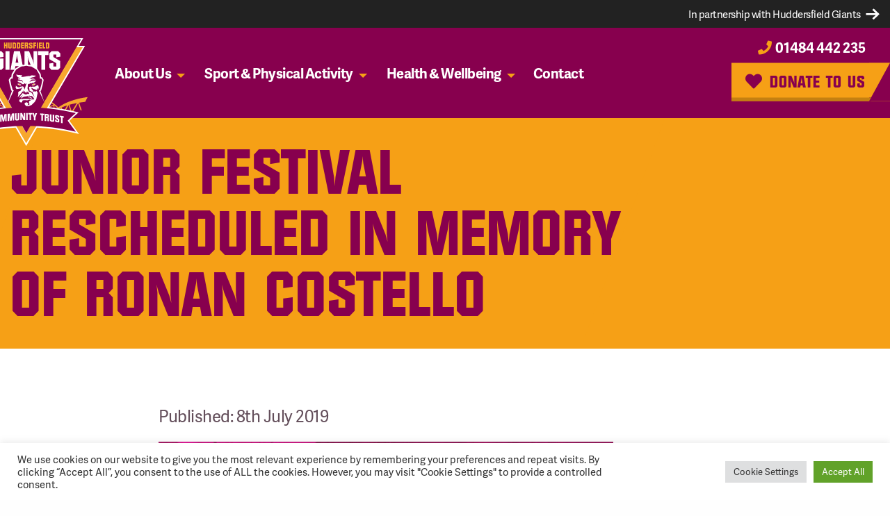

--- FILE ---
content_type: text/html; charset=UTF-8
request_url: https://hgct.co.uk/junior-festival-ronan-costello/
body_size: 13110
content:
<!doctype html>
<html class="no-js" id="top" lang="en-GB">
	<head>
		<meta charset="UTF-8" />
		<meta name="viewport" content="width=device-width, initial-scale=1.0" />
		<link rel="apple-touch-icon" sizes="180x180" href="https://hgct.co.uk/wp-content/themes/hgct/favicons/apple-touch-icon.png">
	    <link rel="icon" type="image/png" href="https://hgct.co.uk/wp-content/themes/hgct/favicons/favicon-32x32.png" sizes="32x32">
	    <link rel="icon" type="image/png" href="https://hgct.co.uk/wp-content/themes/hgct/favicons/favicon-16x16.png" sizes="16x16">
	    <link rel="manifest" href="https://hgct.co.uk/wp-content/themes/hgct/favicons/manifest.json">
	    <link rel="mask-icon" href="https://hgct.co.uk/wp-content/themes/hgct/favicons/safari-pinned-tab.svg" color="#5bbad5">
	    <link rel="shortcut icon" href="https://hgct.co.uk/wp-content/themes/hgct/favicons/favicon.ico?v1">
	    <meta name="msapplication-config" content="https://hgct.co.uk/wp-content/themes/hgct/favicons/browserconfig.xml">
	    <meta name="theme-color" content="#ffffff">
		<title>Junior Festival Rescheduled in Memory of Ronan Costello | Huddersfield Giants Community Trust</title>

		<link rel="stylesheet" href="https://use.typekit.net/vzs1mri.css">

		<meta name='robots' content='index, follow, max-image-preview:large, max-snippet:-1, max-video-preview:-1' />

	<!-- This site is optimized with the Yoast SEO plugin v23.0 - https://yoast.com/wordpress/plugins/seo/ -->
	<link rel="canonical" href="https://hgct.co.uk/junior-festival-ronan-costello/" />
	<meta property="og:locale" content="en_GB" />
	<meta property="og:type" content="article" />
	<meta property="og:title" content="Junior Festival Rescheduled in Memory of Ronan Costello | Huddersfield Giants Community Trust" />
	<meta property="og:description" content="Huddersfield Giants Community Trust Reschedule the Ronan Costello Festival Huddersfield Giants Community Trust have confirmed that they will be hosting the Ronan Costello Memorial Festival on Wednesday 17th July 2019, 6-8pm at Leeds Road playing fields. The event is supported by St Andrews Motors Co, many thanks for your support! It was originally scheduled for [&hellip;]" />
	<meta property="og:url" content="https://hgct.co.uk/junior-festival-ronan-costello/" />
	<meta property="og:site_name" content="Huddersfield Giants Community Trust" />
	<meta property="article:published_time" content="2019-07-08T15:30:01+00:00" />
	<meta property="article:modified_time" content="2019-07-08T15:23:22+00:00" />
	<meta property="og:image" content="https://hgct.co.uk/wp-content/uploads/2019/05/2019-RONAN-COSTELLO-MEMORIAL-FESTIVAL-300x100.png" />
	<meta name="author" content="Grace Lenihan" />
	<meta name="twitter:card" content="summary_large_image" />
	<meta name="twitter:label1" content="Written by" />
	<meta name="twitter:data1" content="Grace Lenihan" />
	<meta name="twitter:label2" content="Estimated reading time" />
	<meta name="twitter:data2" content="2 minutes" />
	<script type="application/ld+json" class="yoast-schema-graph">{"@context":"https://schema.org","@graph":[{"@type":"WebPage","@id":"https://hgct.co.uk/junior-festival-ronan-costello/","url":"https://hgct.co.uk/junior-festival-ronan-costello/","name":"Junior Festival Rescheduled in Memory of Ronan Costello | Huddersfield Giants Community Trust","isPartOf":{"@id":"https://hgct.co.uk/#website"},"primaryImageOfPage":{"@id":"https://hgct.co.uk/junior-festival-ronan-costello/#primaryimage"},"image":{"@id":"https://hgct.co.uk/junior-festival-ronan-costello/#primaryimage"},"thumbnailUrl":"https://hgct.co.uk/wp-content/uploads/2019/05/2019-RONAN-COSTELLO-MEMORIAL-FESTIVAL-300x100.png","datePublished":"2019-07-08T15:30:01+00:00","dateModified":"2019-07-08T15:23:22+00:00","author":{"@id":"https://hgct.co.uk/#/schema/person/3f943a0b64409b086266f2fd2ae79e9a"},"breadcrumb":{"@id":"https://hgct.co.uk/junior-festival-ronan-costello/#breadcrumb"},"inLanguage":"en-GB","potentialAction":[{"@type":"ReadAction","target":["https://hgct.co.uk/junior-festival-ronan-costello/"]}]},{"@type":"ImageObject","inLanguage":"en-GB","@id":"https://hgct.co.uk/junior-festival-ronan-costello/#primaryimage","url":"https://hgct.co.uk/wp-content/uploads/2019/05/2019-RONAN-COSTELLO-MEMORIAL-FESTIVAL-300x100.png","contentUrl":"https://hgct.co.uk/wp-content/uploads/2019/05/2019-RONAN-COSTELLO-MEMORIAL-FESTIVAL-300x100.png"},{"@type":"BreadcrumbList","@id":"https://hgct.co.uk/junior-festival-ronan-costello/#breadcrumb","itemListElement":[{"@type":"ListItem","position":1,"name":"Home","item":"https://hgct.co.uk/"},{"@type":"ListItem","position":2,"name":"Junior Festival Rescheduled in Memory of Ronan Costello"}]},{"@type":"WebSite","@id":"https://hgct.co.uk/#website","url":"https://hgct.co.uk/","name":"Huddersfield Giants Community Trust","description":"Actively Inspiring People","potentialAction":[{"@type":"SearchAction","target":{"@type":"EntryPoint","urlTemplate":"https://hgct.co.uk/?s={search_term_string}"},"query-input":"required name=search_term_string"}],"inLanguage":"en-GB"},{"@type":"Person","@id":"https://hgct.co.uk/#/schema/person/3f943a0b64409b086266f2fd2ae79e9a","name":"Grace Lenihan","image":{"@type":"ImageObject","inLanguage":"en-GB","@id":"https://hgct.co.uk/#/schema/person/image/","url":"https://secure.gravatar.com/avatar/dc8103d2241fb3a537207303ea72f4f9?s=96&d=mm&r=g","contentUrl":"https://secure.gravatar.com/avatar/dc8103d2241fb3a537207303ea72f4f9?s=96&d=mm&r=g","caption":"Grace Lenihan"},"sameAs":["http://hgct.co.uk"]}]}</script>
	<!-- / Yoast SEO plugin. -->


<link rel='stylesheet' id='wp-block-library-css' href='https://hgct.co.uk/wp-includes/css/dist/block-library/style.min.css?ver=6.5.7' type='text/css' media='all' />
<style id='classic-theme-styles-inline-css' type='text/css'>
/*! This file is auto-generated */
.wp-block-button__link{color:#fff;background-color:#32373c;border-radius:9999px;box-shadow:none;text-decoration:none;padding:calc(.667em + 2px) calc(1.333em + 2px);font-size:1.125em}.wp-block-file__button{background:#32373c;color:#fff;text-decoration:none}
</style>
<style id='global-styles-inline-css' type='text/css'>
body{--wp--preset--color--black: #000000;--wp--preset--color--cyan-bluish-gray: #abb8c3;--wp--preset--color--white: #ffffff;--wp--preset--color--pale-pink: #f78da7;--wp--preset--color--vivid-red: #cf2e2e;--wp--preset--color--luminous-vivid-orange: #ff6900;--wp--preset--color--luminous-vivid-amber: #fcb900;--wp--preset--color--light-green-cyan: #7bdcb5;--wp--preset--color--vivid-green-cyan: #00d084;--wp--preset--color--pale-cyan-blue: #8ed1fc;--wp--preset--color--vivid-cyan-blue: #0693e3;--wp--preset--color--vivid-purple: #9b51e0;--wp--preset--gradient--vivid-cyan-blue-to-vivid-purple: linear-gradient(135deg,rgba(6,147,227,1) 0%,rgb(155,81,224) 100%);--wp--preset--gradient--light-green-cyan-to-vivid-green-cyan: linear-gradient(135deg,rgb(122,220,180) 0%,rgb(0,208,130) 100%);--wp--preset--gradient--luminous-vivid-amber-to-luminous-vivid-orange: linear-gradient(135deg,rgba(252,185,0,1) 0%,rgba(255,105,0,1) 100%);--wp--preset--gradient--luminous-vivid-orange-to-vivid-red: linear-gradient(135deg,rgba(255,105,0,1) 0%,rgb(207,46,46) 100%);--wp--preset--gradient--very-light-gray-to-cyan-bluish-gray: linear-gradient(135deg,rgb(238,238,238) 0%,rgb(169,184,195) 100%);--wp--preset--gradient--cool-to-warm-spectrum: linear-gradient(135deg,rgb(74,234,220) 0%,rgb(151,120,209) 20%,rgb(207,42,186) 40%,rgb(238,44,130) 60%,rgb(251,105,98) 80%,rgb(254,248,76) 100%);--wp--preset--gradient--blush-light-purple: linear-gradient(135deg,rgb(255,206,236) 0%,rgb(152,150,240) 100%);--wp--preset--gradient--blush-bordeaux: linear-gradient(135deg,rgb(254,205,165) 0%,rgb(254,45,45) 50%,rgb(107,0,62) 100%);--wp--preset--gradient--luminous-dusk: linear-gradient(135deg,rgb(255,203,112) 0%,rgb(199,81,192) 50%,rgb(65,88,208) 100%);--wp--preset--gradient--pale-ocean: linear-gradient(135deg,rgb(255,245,203) 0%,rgb(182,227,212) 50%,rgb(51,167,181) 100%);--wp--preset--gradient--electric-grass: linear-gradient(135deg,rgb(202,248,128) 0%,rgb(113,206,126) 100%);--wp--preset--gradient--midnight: linear-gradient(135deg,rgb(2,3,129) 0%,rgb(40,116,252) 100%);--wp--preset--font-size--small: 13px;--wp--preset--font-size--medium: 20px;--wp--preset--font-size--large: 36px;--wp--preset--font-size--x-large: 42px;--wp--preset--spacing--20: 0.44rem;--wp--preset--spacing--30: 0.67rem;--wp--preset--spacing--40: 1rem;--wp--preset--spacing--50: 1.5rem;--wp--preset--spacing--60: 2.25rem;--wp--preset--spacing--70: 3.38rem;--wp--preset--spacing--80: 5.06rem;--wp--preset--shadow--natural: 6px 6px 9px rgba(0, 0, 0, 0.2);--wp--preset--shadow--deep: 12px 12px 50px rgba(0, 0, 0, 0.4);--wp--preset--shadow--sharp: 6px 6px 0px rgba(0, 0, 0, 0.2);--wp--preset--shadow--outlined: 6px 6px 0px -3px rgba(255, 255, 255, 1), 6px 6px rgba(0, 0, 0, 1);--wp--preset--shadow--crisp: 6px 6px 0px rgba(0, 0, 0, 1);}:where(.is-layout-flex){gap: 0.5em;}:where(.is-layout-grid){gap: 0.5em;}body .is-layout-flex{display: flex;}body .is-layout-flex{flex-wrap: wrap;align-items: center;}body .is-layout-flex > *{margin: 0;}body .is-layout-grid{display: grid;}body .is-layout-grid > *{margin: 0;}:where(.wp-block-columns.is-layout-flex){gap: 2em;}:where(.wp-block-columns.is-layout-grid){gap: 2em;}:where(.wp-block-post-template.is-layout-flex){gap: 1.25em;}:where(.wp-block-post-template.is-layout-grid){gap: 1.25em;}.has-black-color{color: var(--wp--preset--color--black) !important;}.has-cyan-bluish-gray-color{color: var(--wp--preset--color--cyan-bluish-gray) !important;}.has-white-color{color: var(--wp--preset--color--white) !important;}.has-pale-pink-color{color: var(--wp--preset--color--pale-pink) !important;}.has-vivid-red-color{color: var(--wp--preset--color--vivid-red) !important;}.has-luminous-vivid-orange-color{color: var(--wp--preset--color--luminous-vivid-orange) !important;}.has-luminous-vivid-amber-color{color: var(--wp--preset--color--luminous-vivid-amber) !important;}.has-light-green-cyan-color{color: var(--wp--preset--color--light-green-cyan) !important;}.has-vivid-green-cyan-color{color: var(--wp--preset--color--vivid-green-cyan) !important;}.has-pale-cyan-blue-color{color: var(--wp--preset--color--pale-cyan-blue) !important;}.has-vivid-cyan-blue-color{color: var(--wp--preset--color--vivid-cyan-blue) !important;}.has-vivid-purple-color{color: var(--wp--preset--color--vivid-purple) !important;}.has-black-background-color{background-color: var(--wp--preset--color--black) !important;}.has-cyan-bluish-gray-background-color{background-color: var(--wp--preset--color--cyan-bluish-gray) !important;}.has-white-background-color{background-color: var(--wp--preset--color--white) !important;}.has-pale-pink-background-color{background-color: var(--wp--preset--color--pale-pink) !important;}.has-vivid-red-background-color{background-color: var(--wp--preset--color--vivid-red) !important;}.has-luminous-vivid-orange-background-color{background-color: var(--wp--preset--color--luminous-vivid-orange) !important;}.has-luminous-vivid-amber-background-color{background-color: var(--wp--preset--color--luminous-vivid-amber) !important;}.has-light-green-cyan-background-color{background-color: var(--wp--preset--color--light-green-cyan) !important;}.has-vivid-green-cyan-background-color{background-color: var(--wp--preset--color--vivid-green-cyan) !important;}.has-pale-cyan-blue-background-color{background-color: var(--wp--preset--color--pale-cyan-blue) !important;}.has-vivid-cyan-blue-background-color{background-color: var(--wp--preset--color--vivid-cyan-blue) !important;}.has-vivid-purple-background-color{background-color: var(--wp--preset--color--vivid-purple) !important;}.has-black-border-color{border-color: var(--wp--preset--color--black) !important;}.has-cyan-bluish-gray-border-color{border-color: var(--wp--preset--color--cyan-bluish-gray) !important;}.has-white-border-color{border-color: var(--wp--preset--color--white) !important;}.has-pale-pink-border-color{border-color: var(--wp--preset--color--pale-pink) !important;}.has-vivid-red-border-color{border-color: var(--wp--preset--color--vivid-red) !important;}.has-luminous-vivid-orange-border-color{border-color: var(--wp--preset--color--luminous-vivid-orange) !important;}.has-luminous-vivid-amber-border-color{border-color: var(--wp--preset--color--luminous-vivid-amber) !important;}.has-light-green-cyan-border-color{border-color: var(--wp--preset--color--light-green-cyan) !important;}.has-vivid-green-cyan-border-color{border-color: var(--wp--preset--color--vivid-green-cyan) !important;}.has-pale-cyan-blue-border-color{border-color: var(--wp--preset--color--pale-cyan-blue) !important;}.has-vivid-cyan-blue-border-color{border-color: var(--wp--preset--color--vivid-cyan-blue) !important;}.has-vivid-purple-border-color{border-color: var(--wp--preset--color--vivid-purple) !important;}.has-vivid-cyan-blue-to-vivid-purple-gradient-background{background: var(--wp--preset--gradient--vivid-cyan-blue-to-vivid-purple) !important;}.has-light-green-cyan-to-vivid-green-cyan-gradient-background{background: var(--wp--preset--gradient--light-green-cyan-to-vivid-green-cyan) !important;}.has-luminous-vivid-amber-to-luminous-vivid-orange-gradient-background{background: var(--wp--preset--gradient--luminous-vivid-amber-to-luminous-vivid-orange) !important;}.has-luminous-vivid-orange-to-vivid-red-gradient-background{background: var(--wp--preset--gradient--luminous-vivid-orange-to-vivid-red) !important;}.has-very-light-gray-to-cyan-bluish-gray-gradient-background{background: var(--wp--preset--gradient--very-light-gray-to-cyan-bluish-gray) !important;}.has-cool-to-warm-spectrum-gradient-background{background: var(--wp--preset--gradient--cool-to-warm-spectrum) !important;}.has-blush-light-purple-gradient-background{background: var(--wp--preset--gradient--blush-light-purple) !important;}.has-blush-bordeaux-gradient-background{background: var(--wp--preset--gradient--blush-bordeaux) !important;}.has-luminous-dusk-gradient-background{background: var(--wp--preset--gradient--luminous-dusk) !important;}.has-pale-ocean-gradient-background{background: var(--wp--preset--gradient--pale-ocean) !important;}.has-electric-grass-gradient-background{background: var(--wp--preset--gradient--electric-grass) !important;}.has-midnight-gradient-background{background: var(--wp--preset--gradient--midnight) !important;}.has-small-font-size{font-size: var(--wp--preset--font-size--small) !important;}.has-medium-font-size{font-size: var(--wp--preset--font-size--medium) !important;}.has-large-font-size{font-size: var(--wp--preset--font-size--large) !important;}.has-x-large-font-size{font-size: var(--wp--preset--font-size--x-large) !important;}
.wp-block-navigation a:where(:not(.wp-element-button)){color: inherit;}
:where(.wp-block-post-template.is-layout-flex){gap: 1.25em;}:where(.wp-block-post-template.is-layout-grid){gap: 1.25em;}
:where(.wp-block-columns.is-layout-flex){gap: 2em;}:where(.wp-block-columns.is-layout-grid){gap: 2em;}
.wp-block-pullquote{font-size: 1.5em;line-height: 1.6;}
</style>
<link rel='stylesheet' id='contact-form-7-css' href='https://hgct.co.uk/wp-content/plugins/contact-form-7/includes/css/styles.css?ver=5.9.6' type='text/css' media='all' />
<link rel='stylesheet' id='cookie-law-info-css' href='https://hgct.co.uk/wp-content/plugins/cookie-law-info/legacy/public/css/cookie-law-info-public.css?ver=3.2.4' type='text/css' media='all' />
<link rel='stylesheet' id='cookie-law-info-gdpr-css' href='https://hgct.co.uk/wp-content/plugins/cookie-law-info/legacy/public/css/cookie-law-info-gdpr.css?ver=3.2.4' type='text/css' media='all' />
<link rel='stylesheet' id='main-stylesheet-css' href='https://hgct.co.uk/wp-content/themes/hgct/dist/assets/css/app.css?ver=1.43' type='text/css' media='all' />
<script type="text/javascript" src="https://hgct.co.uk/wp-includes/js/jquery/jquery.min.js?ver=3.7.1" id="jquery-core-js"></script>
<script type="text/javascript" src="https://hgct.co.uk/wp-includes/js/jquery/jquery-migrate.min.js?ver=3.4.1" id="jquery-migrate-js"></script>
<script type="text/javascript" id="cookie-law-info-js-extra">
/* <![CDATA[ */
var Cli_Data = {"nn_cookie_ids":[],"cookielist":[],"non_necessary_cookies":[],"ccpaEnabled":"","ccpaRegionBased":"","ccpaBarEnabled":"","strictlyEnabled":["necessary","obligatoire"],"ccpaType":"gdpr","js_blocking":"1","custom_integration":"","triggerDomRefresh":"","secure_cookies":""};
var cli_cookiebar_settings = {"animate_speed_hide":"500","animate_speed_show":"500","background":"#FFF","border":"#b1a6a6c2","border_on":"","button_1_button_colour":"#61a229","button_1_button_hover":"#4e8221","button_1_link_colour":"#fff","button_1_as_button":"1","button_1_new_win":"","button_2_button_colour":"#333","button_2_button_hover":"#292929","button_2_link_colour":"#444","button_2_as_button":"","button_2_hidebar":"","button_3_button_colour":"#dedfe0","button_3_button_hover":"#b2b2b3","button_3_link_colour":"#333333","button_3_as_button":"1","button_3_new_win":"","button_4_button_colour":"#dedfe0","button_4_button_hover":"#b2b2b3","button_4_link_colour":"#333333","button_4_as_button":"1","button_7_button_colour":"#61a229","button_7_button_hover":"#4e8221","button_7_link_colour":"#fff","button_7_as_button":"1","button_7_new_win":"","font_family":"inherit","header_fix":"","notify_animate_hide":"1","notify_animate_show":"","notify_div_id":"#cookie-law-info-bar","notify_position_horizontal":"right","notify_position_vertical":"bottom","scroll_close":"","scroll_close_reload":"","accept_close_reload":"","reject_close_reload":"","showagain_tab":"","showagain_background":"#fff","showagain_border":"#000","showagain_div_id":"#cookie-law-info-again","showagain_x_position":"100px","text":"#333333","show_once_yn":"","show_once":"10000","logging_on":"","as_popup":"","popup_overlay":"1","bar_heading_text":"","cookie_bar_as":"banner","popup_showagain_position":"bottom-right","widget_position":"left"};
var log_object = {"ajax_url":"https:\/\/hgct.co.uk\/wp-admin\/admin-ajax.php"};
/* ]]> */
</script>
<script type="text/javascript" src="https://hgct.co.uk/wp-content/plugins/cookie-law-info/legacy/public/js/cookie-law-info-public.js?ver=3.2.4" id="cookie-law-info-js"></script>
<link rel="https://api.w.org/" href="https://hgct.co.uk/wp-json/" /><link rel="alternate" type="application/json" href="https://hgct.co.uk/wp-json/wp/v2/posts/6592" /><link rel="alternate" type="application/json+oembed" href="https://hgct.co.uk/wp-json/oembed/1.0/embed?url=https%3A%2F%2Fhgct.co.uk%2Fjunior-festival-ronan-costello%2F" />
<link rel="alternate" type="text/xml+oembed" href="https://hgct.co.uk/wp-json/oembed/1.0/embed?url=https%3A%2F%2Fhgct.co.uk%2Fjunior-festival-ronan-costello%2F&#038;format=xml" />
<!-- Analytics by WP Statistics v14.8.1 - https://wp-statistics.com/ -->
		<style type="text/css" id="wp-custom-css">
			.grecaptcha-badge {
    visibility: hidden !important;
}		</style>
			<!-- Fonts Plugin CSS - https://fontsplugin.com/ -->
	<style>
			</style>
	<!-- Fonts Plugin CSS -->
	<style id="wpforms-css-vars-root">
				:root {
					--wpforms-field-border-radius: 3px;
--wpforms-field-border-style: solid;
--wpforms-field-border-size: 1px;
--wpforms-field-background-color: #ffffff;
--wpforms-field-border-color: rgba( 0, 0, 0, 0.25 );
--wpforms-field-border-color-spare: rgba( 0, 0, 0, 0.25 );
--wpforms-field-text-color: rgba( 0, 0, 0, 0.7 );
--wpforms-field-menu-color: #ffffff;
--wpforms-label-color: rgba( 0, 0, 0, 0.85 );
--wpforms-label-sublabel-color: rgba( 0, 0, 0, 0.55 );
--wpforms-label-error-color: #d63637;
--wpforms-button-border-radius: 3px;
--wpforms-button-border-style: none;
--wpforms-button-border-size: 1px;
--wpforms-button-background-color: #066aab;
--wpforms-button-border-color: #066aab;
--wpforms-button-text-color: #ffffff;
--wpforms-page-break-color: #066aab;
--wpforms-background-image: none;
--wpforms-background-position: center center;
--wpforms-background-repeat: no-repeat;
--wpforms-background-size: cover;
--wpforms-background-width: 100px;
--wpforms-background-height: 100px;
--wpforms-background-color: rgba( 0, 0, 0, 0 );
--wpforms-background-url: none;
--wpforms-container-padding: 0px;
--wpforms-container-border-style: none;
--wpforms-container-border-width: 1px;
--wpforms-container-border-color: #000000;
--wpforms-container-border-radius: 3px;
--wpforms-field-size-input-height: 43px;
--wpforms-field-size-input-spacing: 15px;
--wpforms-field-size-font-size: 16px;
--wpforms-field-size-line-height: 19px;
--wpforms-field-size-padding-h: 14px;
--wpforms-field-size-checkbox-size: 16px;
--wpforms-field-size-sublabel-spacing: 5px;
--wpforms-field-size-icon-size: 1;
--wpforms-label-size-font-size: 16px;
--wpforms-label-size-line-height: 19px;
--wpforms-label-size-sublabel-font-size: 14px;
--wpforms-label-size-sublabel-line-height: 17px;
--wpforms-button-size-font-size: 17px;
--wpforms-button-size-height: 41px;
--wpforms-button-size-padding-h: 15px;
--wpforms-button-size-margin-top: 10px;
--wpforms-container-shadow-size-box-shadow: none;

				}
			</style>
		<!-- Global site tag (gtag.js) - Google Analytics -->
		<script async src="https://www.googletagmanager.com/gtag/js?id=UA-127404819-1"></script>
		<script>
		  window.dataLayer = window.dataLayer || [];
		  function gtag(){dataLayer.push(arguments);}
		  gtag('js', new Date());

		  gtag('config', 'UA-127404819-1');
		</script>
	</head>

	<body id="top" class="post-template-default single single-post postid-6592 single-format-standard offcanvas">
		
	<img src="https://hgct.co.uk/wp-content/themes/hgct/dist/assets/img/logo-new.svg" width="150" style="display: none;" class="print-logo">

	<div class="off-canvas" id="offCanvas" data-off-canvas data-transition="overlap">
		<div class="toggle" data-toggle="offCanvas">
		  <span></span>
		  <span></span>
		  <span></span>
		  <span></span>
		</div>
	    <ul class="vertical menu mobile-menu" data-responsive-menu="accordion">
			<li id="menu-item-93" class="menu-item menu-item-type-post_type menu-item-object-page menu-item-has-children menu-item-93"><a href="https://hgct.co.uk/gct/">About Us</a>
<ul class="menu vertical nested" data-toggle>
	<li id="menu-item-111" class="menu-item menu-item-type-post_type menu-item-object-page menu-item-has-children menu-item-111"><a href="https://hgct.co.uk/our-partners/">Partners</a>
	<ul class="menu vertical nested" data-toggle>
		<li id="menu-item-8946" class="menu-item menu-item-type-post_type menu-item-object-page menu-item-8946"><a href="https://hgct.co.uk/our-partners/official-partners/">Official Partners</a></li>
	</ul>
</li>
	<li id="menu-item-896" class="menu-item menu-item-type-post_type menu-item-object-page menu-item-896"><a href="https://hgct.co.uk/about/our-team/">Our Team</a></li>
	<li id="menu-item-147" class="menu-item menu-item-type-post_type menu-item-object-page menu-item-has-children menu-item-147"><a href="https://hgct.co.uk/support-us/">Support Us</a>
	<ul class="menu vertical nested" data-toggle>
		<li id="menu-item-26013" class="menu-item menu-item-type-custom menu-item-object-custom menu-item-26013"><a href="https://donate.justgiving.com/charity/huddersfieldcommunitytrust/donation-amount">Donate</a></li>
		<li id="menu-item-25997" class="menu-item menu-item-type-post_type menu-item-object-page menu-item-25997"><a href="https://hgct.co.uk/support-us/make-a-contribution/">Make a Contribution</a></li>
		<li id="menu-item-8947" class="menu-item menu-item-type-post_type menu-item-object-page menu-item-8947"><a href="https://hgct.co.uk/support-us/friends-of-the-trust/">Friends of the Trust</a></li>
		<li id="menu-item-26430" class="menu-item menu-item-type-post_type menu-item-object-page menu-item-26430"><a href="https://hgct.co.uk/giant-cash-bonanza/">Giant Cash Bonanza Lottery</a></li>
		<li id="menu-item-25998" class="menu-item menu-item-type-post_type menu-item-object-page menu-item-25998"><a href="https://hgct.co.uk/support-us/volunteering/">Volunteer</a></li>
	</ul>
</li>
	<li id="menu-item-17876" class="menu-item menu-item-type-custom menu-item-object-custom menu-item-17876"><a href="https://hgct.co.uk/careers/">Recruitment</a></li>
	<li id="menu-item-118" class="menu-item menu-item-type-post_type menu-item-object-page current_page_parent menu-item-118"><a href="https://hgct.co.uk/news/">News</a></li>
</ul>
</li>
<li id="menu-item-750" class="menu-item menu-item-type-post_type menu-item-object-page menu-item-has-children menu-item-750"><a href="https://hgct.co.uk/sports/">Sport &#038; Physical Activity</a>
<ul class="menu vertical nested" data-toggle>
	<li id="menu-item-299" class="menu-item menu-item-type-post_type menu-item-object-page menu-item-has-children menu-item-299"><a href="https://hgct.co.uk/sports/rl/">Rugby League</a>
	<ul class="menu vertical nested" data-toggle>
		<li id="menu-item-26675" class="menu-item menu-item-type-post_type menu-item-object-page menu-item-26675"><a href="https://hgct.co.uk/sports/rl/giants-evolution-pathway/">Giants Evolution Pathway</a></li>
		<li id="menu-item-27581" class="menu-item menu-item-type-post_type menu-item-object-page menu-item-27581"><a href="https://hgct.co.uk/sports/rl/rugbees/">Rugbees</a></li>
		<li id="menu-item-26676" class="menu-item menu-item-type-post_type menu-item-object-page menu-item-26676"><a href="https://hgct.co.uk/sports/rl/touch-rl/">Touch RL</a></li>
		<li id="menu-item-26677" class="menu-item menu-item-type-post_type menu-item-object-page menu-item-26677"><a href="https://hgct.co.uk/sports/rl/senior-touch-rugby/">Senior Touch Rugby</a></li>
	</ul>
</li>
	<li id="menu-item-4204" class="menu-item menu-item-type-post_type menu-item-object-page menu-item-4204"><a href="https://hgct.co.uk/sports/gymnastics/">Gymnastics</a></li>
	<li id="menu-item-24268" class="menu-item menu-item-type-custom menu-item-object-custom menu-item-has-children menu-item-24268"><a>Cheerleading</a>
	<ul class="menu vertical nested" data-toggle>
		<li id="menu-item-4203" class="menu-item menu-item-type-post_type menu-item-object-page menu-item-4203"><a href="https://hgct.co.uk/sports/cheerleading/">Cheer for Fun</a></li>
		<li id="menu-item-26797" class="menu-item menu-item-type-post_type menu-item-object-page menu-item-26797"><a href="https://hgct.co.uk/giants-elite/">Giants Elite</a></li>
	</ul>
</li>
	<li id="menu-item-11814" class="menu-item menu-item-type-post_type menu-item-object-page menu-item-has-children menu-item-11814"><a href="https://hgct.co.uk/sports/holiday-camps/">School Holiday Camps</a>
	<ul class="menu vertical nested" data-toggle>
		<li id="menu-item-419" class="menu-item menu-item-type-post_type menu-item-object-page menu-item-419"><a href="https://hgct.co.uk/sports/holiday-camps/multisports/">Multi-Sports &#038; Football Camps</a></li>
		<li id="menu-item-10995" class="menu-item menu-item-type-post_type menu-item-object-page menu-item-10995"><a href="https://hgct.co.uk/sports/holiday-camps/cheer-gym/">Cheerleading &#038; Gymnastics Camps</a></li>
		<li id="menu-item-28046" class="menu-item menu-item-type-post_type menu-item-object-page menu-item-28046"><a href="https://hgct.co.uk/funded-school-holiday-provisions/">Funded School Holiday Provisions</a></li>
	</ul>
</li>
	<li id="menu-item-26725" class="menu-item menu-item-type-custom menu-item-object-custom menu-item-has-children menu-item-26725"><a href="#">Adult Sports</a>
	<ul class="menu vertical nested" data-toggle>
		<li id="menu-item-22103" class="menu-item menu-item-type-custom menu-item-object-custom menu-item-22103"><a href="https://the-zone.co/walking-football/">Walking Football</a></li>
		<li id="menu-item-26726" class="menu-item menu-item-type-post_type menu-item-object-page menu-item-26726"><a href="https://hgct.co.uk/sports/rl/senior-touch-rugby/">Senior Touch Rugby</a></li>
		<li id="menu-item-28523" class="menu-item menu-item-type-post_type menu-item-object-page menu-item-28523"><a href="https://hgct.co.uk/sports/rl/touch-rl/">Touch RL</a></li>
	</ul>
</li>
</ul>
</li>
<li id="menu-item-14287" class="menu-item menu-item-type-custom menu-item-object-custom menu-item-has-children menu-item-14287"><a href="#">Health &#038; Wellbeing</a>
<ul class="menu vertical nested" data-toggle>
	<li id="menu-item-4166" class="menu-item menu-item-type-custom menu-item-object-custom menu-item-4166"><a href="https://the-zone.co/under-five-activities">Early Years</a></li>
	<li id="menu-item-26730" class="menu-item menu-item-type-post_type menu-item-object-page menu-item-has-children menu-item-26730"><a href="https://hgct.co.uk/inclusion-and-cohesion/">Inclusion and Cohesion</a>
	<ul class="menu vertical nested" data-toggle>
		<li id="menu-item-26731" class="menu-item menu-item-type-post_type menu-item-object-page menu-item-26731"><a href="https://hgct.co.uk/short-breaks/">Short Breaks</a></li>
		<li id="menu-item-26769" class="menu-item menu-item-type-post_type menu-item-object-page menu-item-26769"><a href="https://hgct.co.uk/adult-disability-sports/">Adult Disability Sport Sessions</a></li>
		<li id="menu-item-26858" class="menu-item menu-item-type-post_type menu-item-object-page menu-item-26858"><a href="https://hgct.co.uk/children-disability-sports-session/">Young Children Disability Sports Session</a></li>
	</ul>
</li>
	<li id="menu-item-14289" class="menu-item menu-item-type-post_type menu-item-object-page menu-item-14289"><a href="https://hgct.co.uk/reminiscence-sessions/">Reminisce Rugby League</a></li>
	<li id="menu-item-27332" class="menu-item menu-item-type-post_type menu-item-object-page menu-item-27332"><a href="https://hgct.co.uk/giants-pilates-and-parkinsons/">Pilates and Parkinson’s</a></li>
</ul>
</li>
<li id="menu-item-122" class="menu-item menu-item-type-post_type menu-item-object-page menu-item-122"><a href="https://hgct.co.uk/contact/">Contact</a></li>
			<span class="offcanvas-contact-info mt3">
									<li><a href="tel:01484 442 235">01484 442 235</a></li>
							</span>
		</ul>
  	</div>

  	<div class="upper-header">
		<div class="row">
			<div class="large-12 text-right column">
				<p><a href="http://www.giantsrl.com/" target="_blank">In partnership with Huddersfield Giants <img src="https://hgct.co.uk/wp-content/themes/hgct/dist/assets/img/arrow.svg" width="20"></a></p>
			</div>
		</div>
	</div>

	<div class="off-canvas-content" data-off-canvas-content>
		<div class="page-wrap" id="body-top">
			
			<div style="z-index: 999;" data-sticky-container>
				<header role="banner" data-sticky data-sticky-on="small" data-options="marginTop: 0; stickTo:top;">
					<div class="row">
						<div class="large-4 medium-6 small-8 column">
							<div class="top-bar-left">
								<ul class="menu logo-wrap">
									<li class="logo">
										<a href="https://hgct.co.uk/" rel="home">
											<img src="https://hgct.co.uk/wp-content/themes/hgct/dist/assets/img/logo-new.svg" width="175">
										</a>
									</li>
								</ul>
							</div>
						</div>
						<div class="large-8 medium-6 small-4 column">
							<div class="top-bar-right">
								<div class="hide-for-xlarge">
									<div class="toggle" data-toggle="offCanvas">
									  <span></span>
									  <span></span>
									  <span></span>
									  <span></span>
									</div>
								</div>

																	<div class="contact-box hide-for-small-only">
										<a href="tel:01484 442 235" class="phone"><i class="fas fa-phone fa-fw"></i> 01484 442 235</a>
										<a href="https://www.justgiving.com/huddersfieldcommunitytrust" target="_blank" class="btn-secondary"><i class="fas fa-fw fa-heart"></i> Donate to us</a>
									</div>
															</div>
						</div>
					</div>
					<nav id="site-navigation" class="main-navigation top-bar" role="navigation">
						<div class="row column">
							<ul class="vertical medium-horizontal menu show-for-xlarge desktop-menu" data-responsive-menu="accordion xlarge-dropdown">
								<li class="menu-item menu-item-type-post_type menu-item-object-page menu-item-has-children menu-item-93"><a href="https://hgct.co.uk/gct/">About Us</a>
<ul class="menu vertical nested" data-toggle>
	<li class="menu-item menu-item-type-post_type menu-item-object-page menu-item-has-children menu-item-111"><a href="https://hgct.co.uk/our-partners/">Partners</a>
	<ul class="menu vertical nested" data-toggle>
		<li class="menu-item menu-item-type-post_type menu-item-object-page menu-item-8946"><a href="https://hgct.co.uk/our-partners/official-partners/">Official Partners</a></li>
	</ul>
</li>
	<li class="menu-item menu-item-type-post_type menu-item-object-page menu-item-896"><a href="https://hgct.co.uk/about/our-team/">Our Team</a></li>
	<li class="menu-item menu-item-type-post_type menu-item-object-page menu-item-has-children menu-item-147"><a href="https://hgct.co.uk/support-us/">Support Us</a>
	<ul class="menu vertical nested" data-toggle>
		<li class="menu-item menu-item-type-custom menu-item-object-custom menu-item-26013"><a href="https://donate.justgiving.com/charity/huddersfieldcommunitytrust/donation-amount">Donate</a></li>
		<li class="menu-item menu-item-type-post_type menu-item-object-page menu-item-25997"><a href="https://hgct.co.uk/support-us/make-a-contribution/">Make a Contribution</a></li>
		<li class="menu-item menu-item-type-post_type menu-item-object-page menu-item-8947"><a href="https://hgct.co.uk/support-us/friends-of-the-trust/">Friends of the Trust</a></li>
		<li class="menu-item menu-item-type-post_type menu-item-object-page menu-item-26430"><a href="https://hgct.co.uk/giant-cash-bonanza/">Giant Cash Bonanza Lottery</a></li>
		<li class="menu-item menu-item-type-post_type menu-item-object-page menu-item-25998"><a href="https://hgct.co.uk/support-us/volunteering/">Volunteer</a></li>
	</ul>
</li>
	<li class="menu-item menu-item-type-custom menu-item-object-custom menu-item-17876"><a href="https://hgct.co.uk/careers/">Recruitment</a></li>
	<li class="menu-item menu-item-type-post_type menu-item-object-page current_page_parent menu-item-118"><a href="https://hgct.co.uk/news/">News</a></li>
</ul>
</li>
<li class="menu-item menu-item-type-post_type menu-item-object-page menu-item-has-children menu-item-750"><a href="https://hgct.co.uk/sports/">Sport &#038; Physical Activity</a>
<ul class="menu vertical nested" data-toggle>
	<li class="menu-item menu-item-type-post_type menu-item-object-page menu-item-has-children menu-item-299"><a href="https://hgct.co.uk/sports/rl/">Rugby League</a>
	<ul class="menu vertical nested" data-toggle>
		<li class="menu-item menu-item-type-post_type menu-item-object-page menu-item-26675"><a href="https://hgct.co.uk/sports/rl/giants-evolution-pathway/">Giants Evolution Pathway</a></li>
		<li class="menu-item menu-item-type-post_type menu-item-object-page menu-item-27581"><a href="https://hgct.co.uk/sports/rl/rugbees/">Rugbees</a></li>
		<li class="menu-item menu-item-type-post_type menu-item-object-page menu-item-26676"><a href="https://hgct.co.uk/sports/rl/touch-rl/">Touch RL</a></li>
		<li class="menu-item menu-item-type-post_type menu-item-object-page menu-item-26677"><a href="https://hgct.co.uk/sports/rl/senior-touch-rugby/">Senior Touch Rugby</a></li>
	</ul>
</li>
	<li class="menu-item menu-item-type-post_type menu-item-object-page menu-item-4204"><a href="https://hgct.co.uk/sports/gymnastics/">Gymnastics</a></li>
	<li class="menu-item menu-item-type-custom menu-item-object-custom menu-item-has-children menu-item-24268"><a>Cheerleading</a>
	<ul class="menu vertical nested" data-toggle>
		<li class="menu-item menu-item-type-post_type menu-item-object-page menu-item-4203"><a href="https://hgct.co.uk/sports/cheerleading/">Cheer for Fun</a></li>
		<li class="menu-item menu-item-type-post_type menu-item-object-page menu-item-26797"><a href="https://hgct.co.uk/giants-elite/">Giants Elite</a></li>
	</ul>
</li>
	<li class="menu-item menu-item-type-post_type menu-item-object-page menu-item-has-children menu-item-11814"><a href="https://hgct.co.uk/sports/holiday-camps/">School Holiday Camps</a>
	<ul class="menu vertical nested" data-toggle>
		<li class="menu-item menu-item-type-post_type menu-item-object-page menu-item-419"><a href="https://hgct.co.uk/sports/holiday-camps/multisports/">Multi-Sports &#038; Football Camps</a></li>
		<li class="menu-item menu-item-type-post_type menu-item-object-page menu-item-10995"><a href="https://hgct.co.uk/sports/holiday-camps/cheer-gym/">Cheerleading &#038; Gymnastics Camps</a></li>
		<li class="menu-item menu-item-type-post_type menu-item-object-page menu-item-28046"><a href="https://hgct.co.uk/funded-school-holiday-provisions/">Funded School Holiday Provisions</a></li>
	</ul>
</li>
	<li class="menu-item menu-item-type-custom menu-item-object-custom menu-item-has-children menu-item-26725"><a href="#">Adult Sports</a>
	<ul class="menu vertical nested" data-toggle>
		<li class="menu-item menu-item-type-custom menu-item-object-custom menu-item-22103"><a href="https://the-zone.co/walking-football/">Walking Football</a></li>
		<li class="menu-item menu-item-type-post_type menu-item-object-page menu-item-26726"><a href="https://hgct.co.uk/sports/rl/senior-touch-rugby/">Senior Touch Rugby</a></li>
		<li class="menu-item menu-item-type-post_type menu-item-object-page menu-item-28523"><a href="https://hgct.co.uk/sports/rl/touch-rl/">Touch RL</a></li>
	</ul>
</li>
</ul>
</li>
<li class="menu-item menu-item-type-custom menu-item-object-custom menu-item-has-children menu-item-14287"><a href="#">Health &#038; Wellbeing</a>
<ul class="menu vertical nested" data-toggle>
	<li class="menu-item menu-item-type-custom menu-item-object-custom menu-item-4166"><a href="https://the-zone.co/under-five-activities">Early Years</a></li>
	<li class="menu-item menu-item-type-post_type menu-item-object-page menu-item-has-children menu-item-26730"><a href="https://hgct.co.uk/inclusion-and-cohesion/">Inclusion and Cohesion</a>
	<ul class="menu vertical nested" data-toggle>
		<li class="menu-item menu-item-type-post_type menu-item-object-page menu-item-26731"><a href="https://hgct.co.uk/short-breaks/">Short Breaks</a></li>
		<li class="menu-item menu-item-type-post_type menu-item-object-page menu-item-26769"><a href="https://hgct.co.uk/adult-disability-sports/">Adult Disability Sport Sessions</a></li>
		<li class="menu-item menu-item-type-post_type menu-item-object-page menu-item-26858"><a href="https://hgct.co.uk/children-disability-sports-session/">Young Children Disability Sports Session</a></li>
	</ul>
</li>
	<li class="menu-item menu-item-type-post_type menu-item-object-page menu-item-14289"><a href="https://hgct.co.uk/reminiscence-sessions/">Reminisce Rugby League</a></li>
	<li class="menu-item menu-item-type-post_type menu-item-object-page menu-item-27332"><a href="https://hgct.co.uk/giants-pilates-and-parkinsons/">Pilates and Parkinson’s</a></li>
</ul>
</li>
<li class="menu-item menu-item-type-post_type menu-item-object-page menu-item-122"><a href="https://hgct.co.uk/contact/">Contact</a></li>
							</ul>
						</div>
					</nav>
				</header>
			</div>


<div class="hero ">
	<div class="caption">
		<div class="row column">
			<div class="text">
			    <h1 class="mb0">Junior Festival Rescheduled in Memory of Ronan Costello</h1>
	    	</div>
    	</div>
    </div>
    <div class="image" style="background-image: url('');"></div>
</div>


<section>
	<div class="row">
		<div class="large-8 medium-10 medium-centered columns">
												<p>Published: 8th July 2019</p>

					<h5><a href="https://hgct.co.uk/wp-content/uploads/2019/05/2019-RONAN-COSTELLO-MEMORIAL-FESTIVAL.png"><img fetchpriority="high" decoding="async" class="wp-image-4968 aligncenter" src="https://hgct.co.uk/wp-content/uploads/2019/05/2019-RONAN-COSTELLO-MEMORIAL-FESTIVAL-300x100.png" alt="" width="654" height="218" srcset="https://hgct.co.uk/wp-content/uploads/2019/05/2019-RONAN-COSTELLO-MEMORIAL-FESTIVAL-300x100.png 300w, https://hgct.co.uk/wp-content/uploads/2019/05/2019-RONAN-COSTELLO-MEMORIAL-FESTIVAL-768x256.png 768w, https://hgct.co.uk/wp-content/uploads/2019/05/2019-RONAN-COSTELLO-MEMORIAL-FESTIVAL-1024x341.png 1024w, https://hgct.co.uk/wp-content/uploads/2019/05/2019-RONAN-COSTELLO-MEMORIAL-FESTIVAL-640x213.png 640w, https://hgct.co.uk/wp-content/uploads/2019/05/2019-RONAN-COSTELLO-MEMORIAL-FESTIVAL-1200x400.png 1200w" sizes="(max-width: 639px) 98vw, (max-width: 1199px) 64vw, 654px" /></a></h5>
<h5 style="text-align: center;"><strong><u>Huddersfield Giants Community Trust Reschedule the Ronan Costello Festival</u></strong></h5>
<p><a href="https://hgct.co.uk/wp-content/uploads/2019/05/5b24f280-9f6a-4393-a077-65a86b6b3a71.jpg"><img decoding="async" class="wp-image-4961 alignright" src="https://hgct.co.uk/wp-content/uploads/2019/05/5b24f280-9f6a-4393-a077-65a86b6b3a71-229x300.jpg" alt="" width="309" height="405" srcset="https://hgct.co.uk/wp-content/uploads/2019/05/5b24f280-9f6a-4393-a077-65a86b6b3a71-229x300.jpg 229w, https://hgct.co.uk/wp-content/uploads/2019/05/5b24f280-9f6a-4393-a077-65a86b6b3a71.jpg 230w" sizes="(max-width: 639px) 98vw, (max-width: 1199px) 64vw, 309px" /></a></p>
<p>Huddersfield Giants Community Trust have confirmed that they will be hosting the Ronan Costello Memorial Festival on Wednesday 17<sup>th</sup> July 2019, 6-8pm at Leeds Road playing fields. The event is supported by <a href="http://www.standrewsmotors.co.uk/">St Andrews Motors Co</a>, many thanks for your support!</p>
<p>It was originally scheduled for the 12th June but had to be postponed due to bad weather.</p>
<p>This year will be the 3<sup>rd</sup> year the festival has been held since the tragic passing of Ronan. The festival is about celebrating Ronan’s life and we will see hundreds of young children from U7s-U9s taking part in a Rugby League Festival. As well as celebrating Ronan’s life the festival is about raising money and awareness for Yorkshire Air Ambulance and Headway.</p>
<p>As in previous years, the event will be held at Leeds Road Sports Complex on Huddersfield Giants’ training pitch! Check in for all teams is at 6 pm with games commencing at 6:30 pm, the event is to conclude at 8 pm, with all of the Rugby League community encouraged to come down and support!</p>
<p>Chris Cullimore, a Sports Tutor and Category 3 Head Coach commented “The event is a fantastic demonstration of the Rugby League family coming together to remember and celebrate the life of Ronan in the best way possible, by playing the game he loved while also raising valuable funds to support the work of the charities closest to the Costello family. When Steve Hardisty had the idea three years ago for the festival it has been something I have taken great pride and an honour to organise. I am looking forward to the event and hopefully this time the weather will be kind to us.”</p>
<p>The event supported by <a href="http://www.standrewsmotors.co.uk">St Andrews Motor Co</a>. Managing Director Tim Marsden commented on his support of the event. &#8220;I always look to support the local community where I can and I have a strong passion for Rugby League, in particular, Huddersfield Giants. To support an event of this nature and see hundreds of young children playing the game in memory of Ronan Costello was something I was very keen to do and I am looking forward to seeing all the players on the night raising valuable funds for Headway and the Yorkshire Air Ambulance.&#8221;</p>
<p>&nbsp;</p>

									</div>
	</div>
</section>

<section class="grey">
	<div class="row">
		<div class="large-12 text-center columns">
			<h2>Get in touch with us</h2>
			<a href="https://hgct.co.uk/contact" class="btn-blue">Contact Us</a>
		</div>
	</div>
</section>
<div class="partners">
	<div class="row">
		<div class="large-12 text-center column">
			<h3>Official Partners</h3>
		</div>
	</div>
	<div class="row">
		<div class="large-12 text-center column">
			   					<div class="partners-swiper swiper-container">
                    	<div class="swiper-wrapper">
							
								<div class="swiper-slide"><a href="https://www.neongrid.co.uk/"><img src="https://hgct.co.uk/wp-content/uploads/2024/07/Neon-Grid_Main-Purple.png" width="175" alt="Neon Grid"></a></div>
							
								<div class="swiper-slide"><a href="https://www.purpledogltd.co.uk/"><img src="https://hgct.co.uk/wp-content/uploads/2019/12/03_PurpleDog_Strapline_Large.jpg" width="175" alt="Purple Dog Ltd"></a></div>
							
								<div class="swiper-slide"><a href="https://www.trustford.co.uk/"><img src="https://hgct.co.uk/wp-content/uploads/2022/02/TrustFord_Logotype-WO-on-K-BG.pdf-1.png" width="175" alt="Trust Ford"></a></div>
							
								<div class="swiper-slide"><a href="https://www.coffeesafe.com/"><img src="https://hgct.co.uk/wp-content/uploads/2021/12/CS_logo_dark-yellow.png" width="175" alt="CoffeeSafe"></a></div>
							
								<div class="swiper-slide"><a href="https://www.medequip-uk.com/contact/brighouse"><img src="https://hgct.co.uk/wp-content/uploads/2021/05/Medequip.png" width="175" alt="Medequip"></a></div>
							
								<div class="swiper-slide"><a href=""><img src="https://hgct.co.uk/wp-content/uploads/2022/03/Straight-Forward-Funding-logo.png" width="175" alt="Straight Forward Funding"></a></div>
							
								<div class="swiper-slide"><a href="https://hrwithconfidence.co.uk/"><img src="https://hgct.co.uk/wp-content/uploads/2020/02/HRWC-Logo-for-Greetland-2.jpg" width="175" alt="HR with Confidence"></a></div>
							
								<div class="swiper-slide"><a href=""><img src="https://hgct.co.uk/wp-content/uploads/2022/02/UElogo.png" width="175" alt="Uniform Exchange"></a></div>
							
								<div class="swiper-slide"><a href="https://www.kirkleescollege.ac.uk/"><img src="https://hgct.co.uk/wp-content/uploads/2021/02/Images-slot-1200x500-Web-3.png" width="175" alt="Kirklees College"></a></div>
							
								<div class="swiper-slide"><a href="http://www.johnsmithsstadium.com/"><img src="https://hgct.co.uk/wp-content/uploads/2018/10/KSDL_Logo_CMYK.jpg" width="175" alt="KSDL"></a></div>
							
								<div class="swiper-slide"><a href="https://www.hud.ac.uk/"><img src="https://hgct.co.uk/wp-content/uploads/2018/09/UOH-FINAL-LOGO-2018-CMYK.jpg" width="175" alt="The University of Huddersfield"></a></div>
													</div>

	                    <div class="swiper-button-next hide-for-small-only"><img src="https://hgct.co.uk/wp-content/themes/hgct/dist/assets/img/chevron-right.svg" width="25"></div>
	                    <div class="swiper-button-prev hide-for-small-only"><img src="https://hgct.co.uk/wp-content/themes/hgct/dist/assets/img/chevron-left.svg" width="25"></div>
	                </div>
								</div>
		</div>
	</div>
</div>

	<footer>
		
		<div class="row">
			<div class="large-3 medium-4 column">
				<img src="https://hgct.co.uk/wp-content/themes/hgct/dist/assets/img/logo-new.svg" class="mb3 hide-for-small-only" width="175">
			</div>
			<div class="large-3 medium-5 column">
				<ul class="menu vertical">
											<li><a href="tel:01484 442 235">01484 442 235</a></li>
					
											<li><a href="mailto:hello@hgct.co.uk">hello@hgct.co.uk</a></li>
					
											<li><a href="https://goo.gl/maps/d8zSVCKEQgm" target="_blank">St Andrew’s Road,  Huddersfield, <br />
West Yorkshire,  HD1 6PT</a><li>
									</ul>

				<ul class="menu mt2">
											<li class="mr2"><a href="https://twitter.com/GiantsCT"><i class="fab fa-twitter-square fa-2x"></i></a></li>
					
											<li class="mr2"><a href="https://www.facebook.com/GiantsCT/"><i class="fab fa-facebook-square fa-2x"></i></a></li>
					
											<li><a href="https://www.instagram.com/giantsct/"><i class="fab fa-instagram fa-2x"></i></a></li>
									</ul>
			</div>
			<div class="large-2 medium-3 column">
				<ul class="menu vertical">
					<li class="menu-item menu-item-type-post_type menu-item-object-page menu-item-93"><a href="https://hgct.co.uk/gct/">About Us</a></li>
<li class="menu-item menu-item-type-post_type menu-item-object-page menu-item-750"><a href="https://hgct.co.uk/sports/">Sport &#038; Physical Activity</a></li>
<li class="menu-item menu-item-type-custom menu-item-object-custom menu-item-14287"><a href="#">Health &#038; Wellbeing</a></li>
<li class="menu-item menu-item-type-post_type menu-item-object-page menu-item-122"><a href="https://hgct.co.uk/contact/">Contact</a></li>
					<li><a href="https://hgct.co.uk/privacy-policy">Privacy Policy</a></li>
				</ul>
			</div>
			<div class="large-4 medium-12 column">
				<img src="https://hgct.co.uk/wp-content/themes/hgct/dist/assets/img/associations.svg" class="mt2" width="300">
				<img src="https://hgct.co.uk/wp-content/themes/hgct/dist/assets/img/logo-group.png" class="grouped-logo mt3">
			</div>
		</div>

		<hr>

		<div class="row">
			<div class="medium-8 column">
				<p class="mb0">&copy; 2025 Huddersfield Giants Community Trust. All Rights Reserved. Registered Charity No: 1117768</p>
				<p>Registration number: EY541843</p>
			</div>
			<div class="medium-4 text-center column">
				<img src="https://hgct.co.uk/wp-content/themes/hgct/dist/assets/img/ofsted.svg" width="110" class="mb2 hide-for-small-only">
			</div>
		</div>

		<div class="lower-footer">
			<div class="row">
				<div class="medium-12 text-center columns">
					<p class="mb0"><a href="https://darkcherrycreative.co.uk" target="_blank">Website hosting </a> by Dark Cherry Creative</p>
				</div>
			</div>
		</div>

			</footer>
	</div>
</div>

<!--googleoff: all--><div id="cookie-law-info-bar" data-nosnippet="true"><span><div class="cli-bar-container cli-style-v2"><div class="cli-bar-message">We use cookies on our website to give you the most relevant experience by remembering your preferences and repeat visits. By clicking “Accept All”, you consent to the use of ALL the cookies. However, you may visit "Cookie Settings" to provide a controlled consent.</div><div class="cli-bar-btn_container"><a role='button' class="medium cli-plugin-button cli-plugin-main-button cli_settings_button" style="margin:0px 5px 0px 0px">Cookie Settings</a><a id="wt-cli-accept-all-btn" role='button' data-cli_action="accept_all" class="wt-cli-element medium cli-plugin-button wt-cli-accept-all-btn cookie_action_close_header cli_action_button">Accept All</a></div></div></span></div><div id="cookie-law-info-again" data-nosnippet="true"><span id="cookie_hdr_showagain">Manage consent</span></div><div class="cli-modal" data-nosnippet="true" id="cliSettingsPopup" tabindex="-1" role="dialog" aria-labelledby="cliSettingsPopup" aria-hidden="true">
  <div class="cli-modal-dialog" role="document">
	<div class="cli-modal-content cli-bar-popup">
		  <button type="button" class="cli-modal-close" id="cliModalClose">
			<svg class="" viewBox="0 0 24 24"><path d="M19 6.41l-1.41-1.41-5.59 5.59-5.59-5.59-1.41 1.41 5.59 5.59-5.59 5.59 1.41 1.41 5.59-5.59 5.59 5.59 1.41-1.41-5.59-5.59z"></path><path d="M0 0h24v24h-24z" fill="none"></path></svg>
			<span class="wt-cli-sr-only">Close</span>
		  </button>
		  <div class="cli-modal-body">
			<div class="cli-container-fluid cli-tab-container">
	<div class="cli-row">
		<div class="cli-col-12 cli-align-items-stretch cli-px-0">
			<div class="cli-privacy-overview">
				<h4>Privacy Overview</h4>				<div class="cli-privacy-content">
					<div class="cli-privacy-content-text">This website uses cookies to improve your experience while you navigate through the website. Out of these, the cookies that are categorized as necessary are stored on your browser as they are essential for the working of basic functionalities of the website. We also use third-party cookies that help us analyze and understand how you use this website. These cookies will be stored in your browser only with your consent. You also have the option to opt-out of these cookies. But opting out of some of these cookies may affect your browsing experience.</div>
				</div>
				<a class="cli-privacy-readmore" aria-label="Show more" role="button" data-readmore-text="Show more" data-readless-text="Show less"></a>			</div>
		</div>
		<div class="cli-col-12 cli-align-items-stretch cli-px-0 cli-tab-section-container">
												<div class="cli-tab-section">
						<div class="cli-tab-header">
							<a role="button" tabindex="0" class="cli-nav-link cli-settings-mobile" data-target="necessary" data-toggle="cli-toggle-tab">
								Necessary							</a>
															<div class="wt-cli-necessary-checkbox">
									<input type="checkbox" class="cli-user-preference-checkbox"  id="wt-cli-checkbox-necessary" data-id="checkbox-necessary" checked="checked"  />
									<label class="form-check-label" for="wt-cli-checkbox-necessary">Necessary</label>
								</div>
								<span class="cli-necessary-caption">Always Enabled</span>
													</div>
						<div class="cli-tab-content">
							<div class="cli-tab-pane cli-fade" data-id="necessary">
								<div class="wt-cli-cookie-description">
									Necessary cookies are absolutely essential for the website to function properly. These cookies ensure basic functionalities and security features of the website, anonymously.
<table class="cookielawinfo-row-cat-table cookielawinfo-winter"><thead><tr><th class="cookielawinfo-column-1">Cookie</th><th class="cookielawinfo-column-3">Duration</th><th class="cookielawinfo-column-4">Description</th></tr></thead><tbody><tr class="cookielawinfo-row"><td class="cookielawinfo-column-1">cookielawinfo-checkbox-analytics</td><td class="cookielawinfo-column-3">11 months</td><td class="cookielawinfo-column-4">This cookie is set by GDPR Cookie Consent plugin. The cookie is used to store the user consent for the cookies in the category "Analytics".</td></tr><tr class="cookielawinfo-row"><td class="cookielawinfo-column-1">cookielawinfo-checkbox-functional</td><td class="cookielawinfo-column-3">11 months</td><td class="cookielawinfo-column-4">The cookie is set by GDPR cookie consent to record the user consent for the cookies in the category "Functional".</td></tr><tr class="cookielawinfo-row"><td class="cookielawinfo-column-1">cookielawinfo-checkbox-necessary</td><td class="cookielawinfo-column-3">11 months</td><td class="cookielawinfo-column-4">This cookie is set by GDPR Cookie Consent plugin. The cookies is used to store the user consent for the cookies in the category "Necessary".</td></tr><tr class="cookielawinfo-row"><td class="cookielawinfo-column-1">cookielawinfo-checkbox-others</td><td class="cookielawinfo-column-3">11 months</td><td class="cookielawinfo-column-4">This cookie is set by GDPR Cookie Consent plugin. The cookie is used to store the user consent for the cookies in the category "Other.</td></tr><tr class="cookielawinfo-row"><td class="cookielawinfo-column-1">cookielawinfo-checkbox-performance</td><td class="cookielawinfo-column-3">11 months</td><td class="cookielawinfo-column-4">This cookie is set by GDPR Cookie Consent plugin. The cookie is used to store the user consent for the cookies in the category "Performance".</td></tr><tr class="cookielawinfo-row"><td class="cookielawinfo-column-1">viewed_cookie_policy</td><td class="cookielawinfo-column-3">11 months</td><td class="cookielawinfo-column-4">The cookie is set by the GDPR Cookie Consent plugin and is used to store whether or not user has consented to the use of cookies. It does not store any personal data.</td></tr></tbody></table>								</div>
							</div>
						</div>
					</div>
																	<div class="cli-tab-section">
						<div class="cli-tab-header">
							<a role="button" tabindex="0" class="cli-nav-link cli-settings-mobile" data-target="functional" data-toggle="cli-toggle-tab">
								Functional							</a>
															<div class="cli-switch">
									<input type="checkbox" id="wt-cli-checkbox-functional" class="cli-user-preference-checkbox"  data-id="checkbox-functional" />
									<label for="wt-cli-checkbox-functional" class="cli-slider" data-cli-enable="Enabled" data-cli-disable="Disabled"><span class="wt-cli-sr-only">Functional</span></label>
								</div>
													</div>
						<div class="cli-tab-content">
							<div class="cli-tab-pane cli-fade" data-id="functional">
								<div class="wt-cli-cookie-description">
									Functional cookies help to perform certain functionalities like sharing the content of the website on social media platforms, collect feedbacks, and other third-party features.
								</div>
							</div>
						</div>
					</div>
																	<div class="cli-tab-section">
						<div class="cli-tab-header">
							<a role="button" tabindex="0" class="cli-nav-link cli-settings-mobile" data-target="performance" data-toggle="cli-toggle-tab">
								Performance							</a>
															<div class="cli-switch">
									<input type="checkbox" id="wt-cli-checkbox-performance" class="cli-user-preference-checkbox"  data-id="checkbox-performance" />
									<label for="wt-cli-checkbox-performance" class="cli-slider" data-cli-enable="Enabled" data-cli-disable="Disabled"><span class="wt-cli-sr-only">Performance</span></label>
								</div>
													</div>
						<div class="cli-tab-content">
							<div class="cli-tab-pane cli-fade" data-id="performance">
								<div class="wt-cli-cookie-description">
									Performance cookies are used to understand and analyze the key performance indexes of the website which helps in delivering a better user experience for the visitors.
								</div>
							</div>
						</div>
					</div>
																	<div class="cli-tab-section">
						<div class="cli-tab-header">
							<a role="button" tabindex="0" class="cli-nav-link cli-settings-mobile" data-target="analytics" data-toggle="cli-toggle-tab">
								Analytics							</a>
															<div class="cli-switch">
									<input type="checkbox" id="wt-cli-checkbox-analytics" class="cli-user-preference-checkbox"  data-id="checkbox-analytics" />
									<label for="wt-cli-checkbox-analytics" class="cli-slider" data-cli-enable="Enabled" data-cli-disable="Disabled"><span class="wt-cli-sr-only">Analytics</span></label>
								</div>
													</div>
						<div class="cli-tab-content">
							<div class="cli-tab-pane cli-fade" data-id="analytics">
								<div class="wt-cli-cookie-description">
									Analytical cookies are used to understand how visitors interact with the website. These cookies help provide information on metrics the number of visitors, bounce rate, traffic source, etc.
								</div>
							</div>
						</div>
					</div>
																	<div class="cli-tab-section">
						<div class="cli-tab-header">
							<a role="button" tabindex="0" class="cli-nav-link cli-settings-mobile" data-target="advertisement" data-toggle="cli-toggle-tab">
								Advertisement							</a>
															<div class="cli-switch">
									<input type="checkbox" id="wt-cli-checkbox-advertisement" class="cli-user-preference-checkbox"  data-id="checkbox-advertisement" />
									<label for="wt-cli-checkbox-advertisement" class="cli-slider" data-cli-enable="Enabled" data-cli-disable="Disabled"><span class="wt-cli-sr-only">Advertisement</span></label>
								</div>
													</div>
						<div class="cli-tab-content">
							<div class="cli-tab-pane cli-fade" data-id="advertisement">
								<div class="wt-cli-cookie-description">
									Advertisement cookies are used to provide visitors with relevant ads and marketing campaigns. These cookies track visitors across websites and collect information to provide customized ads.
								</div>
							</div>
						</div>
					</div>
																	<div class="cli-tab-section">
						<div class="cli-tab-header">
							<a role="button" tabindex="0" class="cli-nav-link cli-settings-mobile" data-target="others" data-toggle="cli-toggle-tab">
								Others							</a>
															<div class="cli-switch">
									<input type="checkbox" id="wt-cli-checkbox-others" class="cli-user-preference-checkbox"  data-id="checkbox-others" />
									<label for="wt-cli-checkbox-others" class="cli-slider" data-cli-enable="Enabled" data-cli-disable="Disabled"><span class="wt-cli-sr-only">Others</span></label>
								</div>
													</div>
						<div class="cli-tab-content">
							<div class="cli-tab-pane cli-fade" data-id="others">
								<div class="wt-cli-cookie-description">
									Other uncategorized cookies are those that are being analyzed and have not been classified into a category as yet.
								</div>
							</div>
						</div>
					</div>
										</div>
	</div>
</div>
		  </div>
		  <div class="cli-modal-footer">
			<div class="wt-cli-element cli-container-fluid cli-tab-container">
				<div class="cli-row">
					<div class="cli-col-12 cli-align-items-stretch cli-px-0">
						<div class="cli-tab-footer wt-cli-privacy-overview-actions">
						
															<a id="wt-cli-privacy-save-btn" role="button" tabindex="0" data-cli-action="accept" class="wt-cli-privacy-btn cli_setting_save_button wt-cli-privacy-accept-btn cli-btn">SAVE &amp; ACCEPT</a>
													</div>
						
					</div>
				</div>
			</div>
		</div>
	</div>
  </div>
</div>
<div class="cli-modal-backdrop cli-fade cli-settings-overlay"></div>
<div class="cli-modal-backdrop cli-fade cli-popupbar-overlay"></div>
<!--googleon: all--><link rel='stylesheet' id='cookie-law-info-table-css' href='https://hgct.co.uk/wp-content/plugins/cookie-law-info/legacy/public/css/cookie-law-info-table.css?ver=3.2.4' type='text/css' media='all' />
<script type="text/javascript" src="https://hgct.co.uk/wp-content/plugins/contact-form-7/includes/swv/js/index.js?ver=5.9.6" id="swv-js"></script>
<script type="text/javascript" id="contact-form-7-js-extra">
/* <![CDATA[ */
var wpcf7 = {"api":{"root":"https:\/\/hgct.co.uk\/wp-json\/","namespace":"contact-form-7\/v1"}};
/* ]]> */
</script>
<script type="text/javascript" src="https://hgct.co.uk/wp-content/plugins/contact-form-7/includes/js/index.js?ver=5.9.6" id="contact-form-7-js"></script>
<script type="text/javascript" id="wp-statistics-tracker-js-extra">
/* <![CDATA[ */
var WP_Statistics_Tracker_Object = {"hitRequestUrl":"https:\/\/hgct.co.uk\/wp-json\/wp-statistics\/v2\/hit?wp_statistics_hit_rest=yes&current_page_type=post&current_page_id=6592&search_query&page_uri=L2p1bmlvci1mZXN0aXZhbC1yb25hbi1jb3N0ZWxsby8&nonce=32e96bb272","keepOnlineRequestUrl":"https:\/\/hgct.co.uk\/wp-json\/wp-statistics\/v2\/online?wp_statistics_hit_rest=yes&current_page_type=post&current_page_id=6592&search_query&page_uri=L2p1bmlvci1mZXN0aXZhbC1yb25hbi1jb3N0ZWxsby8&nonce=32e96bb272","isWpConsentApiActive":"","option":{"consentLevel":"disabled","dntEnabled":false,"cacheCompatibility":""}};
/* ]]> */
</script>
<script type="text/javascript" src="https://hgct.co.uk/wp-content/plugins/wp-statistics/assets/js/tracker.js?ver=14.8.1" id="wp-statistics-tracker-js"></script>
<script type="text/javascript" src="https://hgct.co.uk/wp-content/themes/hgct/dist/assets/js/app.js?ver=1.0" id="foundation-js"></script>
<script type="text/javascript" src="https://hgct.co.uk/wp-includes/js/comment-reply.min.js?ver=6.5.7" id="comment-reply-js" async="async" data-wp-strategy="async"></script>
<script type="text/javascript" src="https://www.google.com/recaptcha/api.js?render=6Lcxk4kUAAAAAMI463pE8KGATSPEK_2NuTHM-see&amp;ver=3.0" id="google-recaptcha-js"></script>
<script type="text/javascript" src="https://hgct.co.uk/wp-includes/js/dist/vendor/wp-polyfill-inert.min.js?ver=3.1.2" id="wp-polyfill-inert-js"></script>
<script type="text/javascript" src="https://hgct.co.uk/wp-includes/js/dist/vendor/regenerator-runtime.min.js?ver=0.14.0" id="regenerator-runtime-js"></script>
<script type="text/javascript" src="https://hgct.co.uk/wp-includes/js/dist/vendor/wp-polyfill.min.js?ver=3.15.0" id="wp-polyfill-js"></script>
<script type="text/javascript" id="wpcf7-recaptcha-js-extra">
/* <![CDATA[ */
var wpcf7_recaptcha = {"sitekey":"6Lcxk4kUAAAAAMI463pE8KGATSPEK_2NuTHM-see","actions":{"homepage":"homepage","contactform":"contactform"}};
/* ]]> */
</script>
<script type="text/javascript" src="https://hgct.co.uk/wp-content/plugins/contact-form-7/modules/recaptcha/index.js?ver=5.9.6" id="wpcf7-recaptcha-js"></script>

</body>
</html>


--- FILE ---
content_type: text/html; charset=utf-8
request_url: https://www.google.com/recaptcha/api2/anchor?ar=1&k=6Lcxk4kUAAAAAMI463pE8KGATSPEK_2NuTHM-see&co=aHR0cHM6Ly9oZ2N0LmNvLnVrOjQ0Mw..&hl=en&v=TkacYOdEJbdB_JjX802TMer9&size=invisible&anchor-ms=20000&execute-ms=15000&cb=r3u9agoqqpvx
body_size: 45268
content:
<!DOCTYPE HTML><html dir="ltr" lang="en"><head><meta http-equiv="Content-Type" content="text/html; charset=UTF-8">
<meta http-equiv="X-UA-Compatible" content="IE=edge">
<title>reCAPTCHA</title>
<style type="text/css">
/* cyrillic-ext */
@font-face {
  font-family: 'Roboto';
  font-style: normal;
  font-weight: 400;
  src: url(//fonts.gstatic.com/s/roboto/v18/KFOmCnqEu92Fr1Mu72xKKTU1Kvnz.woff2) format('woff2');
  unicode-range: U+0460-052F, U+1C80-1C8A, U+20B4, U+2DE0-2DFF, U+A640-A69F, U+FE2E-FE2F;
}
/* cyrillic */
@font-face {
  font-family: 'Roboto';
  font-style: normal;
  font-weight: 400;
  src: url(//fonts.gstatic.com/s/roboto/v18/KFOmCnqEu92Fr1Mu5mxKKTU1Kvnz.woff2) format('woff2');
  unicode-range: U+0301, U+0400-045F, U+0490-0491, U+04B0-04B1, U+2116;
}
/* greek-ext */
@font-face {
  font-family: 'Roboto';
  font-style: normal;
  font-weight: 400;
  src: url(//fonts.gstatic.com/s/roboto/v18/KFOmCnqEu92Fr1Mu7mxKKTU1Kvnz.woff2) format('woff2');
  unicode-range: U+1F00-1FFF;
}
/* greek */
@font-face {
  font-family: 'Roboto';
  font-style: normal;
  font-weight: 400;
  src: url(//fonts.gstatic.com/s/roboto/v18/KFOmCnqEu92Fr1Mu4WxKKTU1Kvnz.woff2) format('woff2');
  unicode-range: U+0370-0377, U+037A-037F, U+0384-038A, U+038C, U+038E-03A1, U+03A3-03FF;
}
/* vietnamese */
@font-face {
  font-family: 'Roboto';
  font-style: normal;
  font-weight: 400;
  src: url(//fonts.gstatic.com/s/roboto/v18/KFOmCnqEu92Fr1Mu7WxKKTU1Kvnz.woff2) format('woff2');
  unicode-range: U+0102-0103, U+0110-0111, U+0128-0129, U+0168-0169, U+01A0-01A1, U+01AF-01B0, U+0300-0301, U+0303-0304, U+0308-0309, U+0323, U+0329, U+1EA0-1EF9, U+20AB;
}
/* latin-ext */
@font-face {
  font-family: 'Roboto';
  font-style: normal;
  font-weight: 400;
  src: url(//fonts.gstatic.com/s/roboto/v18/KFOmCnqEu92Fr1Mu7GxKKTU1Kvnz.woff2) format('woff2');
  unicode-range: U+0100-02BA, U+02BD-02C5, U+02C7-02CC, U+02CE-02D7, U+02DD-02FF, U+0304, U+0308, U+0329, U+1D00-1DBF, U+1E00-1E9F, U+1EF2-1EFF, U+2020, U+20A0-20AB, U+20AD-20C0, U+2113, U+2C60-2C7F, U+A720-A7FF;
}
/* latin */
@font-face {
  font-family: 'Roboto';
  font-style: normal;
  font-weight: 400;
  src: url(//fonts.gstatic.com/s/roboto/v18/KFOmCnqEu92Fr1Mu4mxKKTU1Kg.woff2) format('woff2');
  unicode-range: U+0000-00FF, U+0131, U+0152-0153, U+02BB-02BC, U+02C6, U+02DA, U+02DC, U+0304, U+0308, U+0329, U+2000-206F, U+20AC, U+2122, U+2191, U+2193, U+2212, U+2215, U+FEFF, U+FFFD;
}
/* cyrillic-ext */
@font-face {
  font-family: 'Roboto';
  font-style: normal;
  font-weight: 500;
  src: url(//fonts.gstatic.com/s/roboto/v18/KFOlCnqEu92Fr1MmEU9fCRc4AMP6lbBP.woff2) format('woff2');
  unicode-range: U+0460-052F, U+1C80-1C8A, U+20B4, U+2DE0-2DFF, U+A640-A69F, U+FE2E-FE2F;
}
/* cyrillic */
@font-face {
  font-family: 'Roboto';
  font-style: normal;
  font-weight: 500;
  src: url(//fonts.gstatic.com/s/roboto/v18/KFOlCnqEu92Fr1MmEU9fABc4AMP6lbBP.woff2) format('woff2');
  unicode-range: U+0301, U+0400-045F, U+0490-0491, U+04B0-04B1, U+2116;
}
/* greek-ext */
@font-face {
  font-family: 'Roboto';
  font-style: normal;
  font-weight: 500;
  src: url(//fonts.gstatic.com/s/roboto/v18/KFOlCnqEu92Fr1MmEU9fCBc4AMP6lbBP.woff2) format('woff2');
  unicode-range: U+1F00-1FFF;
}
/* greek */
@font-face {
  font-family: 'Roboto';
  font-style: normal;
  font-weight: 500;
  src: url(//fonts.gstatic.com/s/roboto/v18/KFOlCnqEu92Fr1MmEU9fBxc4AMP6lbBP.woff2) format('woff2');
  unicode-range: U+0370-0377, U+037A-037F, U+0384-038A, U+038C, U+038E-03A1, U+03A3-03FF;
}
/* vietnamese */
@font-face {
  font-family: 'Roboto';
  font-style: normal;
  font-weight: 500;
  src: url(//fonts.gstatic.com/s/roboto/v18/KFOlCnqEu92Fr1MmEU9fCxc4AMP6lbBP.woff2) format('woff2');
  unicode-range: U+0102-0103, U+0110-0111, U+0128-0129, U+0168-0169, U+01A0-01A1, U+01AF-01B0, U+0300-0301, U+0303-0304, U+0308-0309, U+0323, U+0329, U+1EA0-1EF9, U+20AB;
}
/* latin-ext */
@font-face {
  font-family: 'Roboto';
  font-style: normal;
  font-weight: 500;
  src: url(//fonts.gstatic.com/s/roboto/v18/KFOlCnqEu92Fr1MmEU9fChc4AMP6lbBP.woff2) format('woff2');
  unicode-range: U+0100-02BA, U+02BD-02C5, U+02C7-02CC, U+02CE-02D7, U+02DD-02FF, U+0304, U+0308, U+0329, U+1D00-1DBF, U+1E00-1E9F, U+1EF2-1EFF, U+2020, U+20A0-20AB, U+20AD-20C0, U+2113, U+2C60-2C7F, U+A720-A7FF;
}
/* latin */
@font-face {
  font-family: 'Roboto';
  font-style: normal;
  font-weight: 500;
  src: url(//fonts.gstatic.com/s/roboto/v18/KFOlCnqEu92Fr1MmEU9fBBc4AMP6lQ.woff2) format('woff2');
  unicode-range: U+0000-00FF, U+0131, U+0152-0153, U+02BB-02BC, U+02C6, U+02DA, U+02DC, U+0304, U+0308, U+0329, U+2000-206F, U+20AC, U+2122, U+2191, U+2193, U+2212, U+2215, U+FEFF, U+FFFD;
}
/* cyrillic-ext */
@font-face {
  font-family: 'Roboto';
  font-style: normal;
  font-weight: 900;
  src: url(//fonts.gstatic.com/s/roboto/v18/KFOlCnqEu92Fr1MmYUtfCRc4AMP6lbBP.woff2) format('woff2');
  unicode-range: U+0460-052F, U+1C80-1C8A, U+20B4, U+2DE0-2DFF, U+A640-A69F, U+FE2E-FE2F;
}
/* cyrillic */
@font-face {
  font-family: 'Roboto';
  font-style: normal;
  font-weight: 900;
  src: url(//fonts.gstatic.com/s/roboto/v18/KFOlCnqEu92Fr1MmYUtfABc4AMP6lbBP.woff2) format('woff2');
  unicode-range: U+0301, U+0400-045F, U+0490-0491, U+04B0-04B1, U+2116;
}
/* greek-ext */
@font-face {
  font-family: 'Roboto';
  font-style: normal;
  font-weight: 900;
  src: url(//fonts.gstatic.com/s/roboto/v18/KFOlCnqEu92Fr1MmYUtfCBc4AMP6lbBP.woff2) format('woff2');
  unicode-range: U+1F00-1FFF;
}
/* greek */
@font-face {
  font-family: 'Roboto';
  font-style: normal;
  font-weight: 900;
  src: url(//fonts.gstatic.com/s/roboto/v18/KFOlCnqEu92Fr1MmYUtfBxc4AMP6lbBP.woff2) format('woff2');
  unicode-range: U+0370-0377, U+037A-037F, U+0384-038A, U+038C, U+038E-03A1, U+03A3-03FF;
}
/* vietnamese */
@font-face {
  font-family: 'Roboto';
  font-style: normal;
  font-weight: 900;
  src: url(//fonts.gstatic.com/s/roboto/v18/KFOlCnqEu92Fr1MmYUtfCxc4AMP6lbBP.woff2) format('woff2');
  unicode-range: U+0102-0103, U+0110-0111, U+0128-0129, U+0168-0169, U+01A0-01A1, U+01AF-01B0, U+0300-0301, U+0303-0304, U+0308-0309, U+0323, U+0329, U+1EA0-1EF9, U+20AB;
}
/* latin-ext */
@font-face {
  font-family: 'Roboto';
  font-style: normal;
  font-weight: 900;
  src: url(//fonts.gstatic.com/s/roboto/v18/KFOlCnqEu92Fr1MmYUtfChc4AMP6lbBP.woff2) format('woff2');
  unicode-range: U+0100-02BA, U+02BD-02C5, U+02C7-02CC, U+02CE-02D7, U+02DD-02FF, U+0304, U+0308, U+0329, U+1D00-1DBF, U+1E00-1E9F, U+1EF2-1EFF, U+2020, U+20A0-20AB, U+20AD-20C0, U+2113, U+2C60-2C7F, U+A720-A7FF;
}
/* latin */
@font-face {
  font-family: 'Roboto';
  font-style: normal;
  font-weight: 900;
  src: url(//fonts.gstatic.com/s/roboto/v18/KFOlCnqEu92Fr1MmYUtfBBc4AMP6lQ.woff2) format('woff2');
  unicode-range: U+0000-00FF, U+0131, U+0152-0153, U+02BB-02BC, U+02C6, U+02DA, U+02DC, U+0304, U+0308, U+0329, U+2000-206F, U+20AC, U+2122, U+2191, U+2193, U+2212, U+2215, U+FEFF, U+FFFD;
}

</style>
<link rel="stylesheet" type="text/css" href="https://www.gstatic.com/recaptcha/releases/TkacYOdEJbdB_JjX802TMer9/styles__ltr.css">
<script nonce="tAaFJV8H0IU7piqMeccoRw" type="text/javascript">window['__recaptcha_api'] = 'https://www.google.com/recaptcha/api2/';</script>
<script type="text/javascript" src="https://www.gstatic.com/recaptcha/releases/TkacYOdEJbdB_JjX802TMer9/recaptcha__en.js" nonce="tAaFJV8H0IU7piqMeccoRw">
      
    </script></head>
<body><div id="rc-anchor-alert" class="rc-anchor-alert"></div>
<input type="hidden" id="recaptcha-token" value="[base64]">
<script type="text/javascript" nonce="tAaFJV8H0IU7piqMeccoRw">
      recaptcha.anchor.Main.init("[\x22ainput\x22,[\x22bgdata\x22,\x22\x22,\[base64]/[base64]/MjU1Ok4/NToyKSlyZXR1cm4gZmFsc2U7cmV0dXJuKHE9eShtLChtLnBmPUssTj80MDI6MCkpLFYoMCxtLG0uUyksbS51KS5wdXNoKFtxVSxxLE4/[base64]/[base64]/[base64]/[base64]/[base64]/[base64]/[base64]\\u003d\\u003d\x22,\[base64]\x22,\x22w4hYwpIiw6ErwrDDiAXDuifDjMOZwpzCpWovwpTDuMOwN0R/woXDgF7ClyfDpXXDrGBDwo0Ww7s3w6MxHBloBXJfMMOuCsOSwr0Ww43CoWhzJjAbw4fCusONNMOHVnAEwrjDvcKXw6fDhsO9wo8Qw7zDncOJN8Kkw6jCjMOKdgEfw4TClGLCuBfCvUHCmCnCqnvCj2IbUV0KwpBJwrvDhVJqwp/Cp8OowpTDksOAwqcTwpIkBMOpwpRNN1Aiw7hiNMOIwp18w5sVLmAGw6otZQXCicOlJyhbwqPDoCLDj8KMwpHCqMKUworDm8KuFcKtRcKZwosPNhd7PjzCn8KxXsOLT8KkB8Kwwr/[base64]/[base64]/CgCISw4ZmwrXDiQx7MMOmUA3Du8KzwoZjeytKdcKdwqEbw4/Ch8OewpMnwpHDvDorw6RyJsOrVMOMwr9Qw6bDpMKCwpjCnEtCOQPDrGptPsOvw4/DvWsdA8O8GcKWwonCn2trNRvDhsKIKzrCjx4NMcOMw6nDr8KAY3LDs33CkcKdJ8OtDUbDlsObP8O7wpjDohR1wqDCvcOKVcK0f8OHwqzChDRffifDjQ3CkANrw6s/w5fCpMKkPcKle8KSwqVKOmB4wpXCtMKqw4LClMO7wqECMgRIO8ObN8Oiwpt5bwN2wr9nw7PDkMOuw44+wqTDghduwqvCmVsbw7bDk8OXCULDgcOuwpJHw6/DoTzCqUDDicKVw4djwo3CgmfDk8Osw5g6QcOQW3/[base64]/GAvCk8Ocw7/DiwnDuMOhJlbDisKvwol6w74cWyVccjnDrMO7GcOMaWltEMOjw6t2wqrDpiLDjHMjwp7CicORHsOHL1LDkCF/w7FCwrzDs8KPTErCmlFnBMO/wr7DqsOVc8Ogw7fCqGnDqEs+ecKxQB5bXMKWXsKUwrA1w7oFwqXCsMKfw6HClFI6w6rCjVFFYcOOwogTIcKGOWwDTsO4w67CksOsw4vCpC3CpsKUwqzDkWXDj0/DhA7Dl8KbDHLCuxTClyXCqTZJwohcw5RFwr/DkBI3woXChlFNw6vDiz/CpXLCsErDkMKnw4QYw4jDisORETrCmFjDpxxsVXDDjMOOwrbCj8KiE8K+w4cPwpfDsQgfw6nDq1J1WsKkw7/CnMKMEMKSwrYhwoLDs8OhGMKtwqjDpgfCr8OnCU4RICNLw6zCk0bCksKuwrZcw5LCisKxwrnCosKYw6gdOxYIwqQ+w61YLjwmecO9M1zClT1GVMOXwr4Lw651w4HCpjDChsKKCA7DtMKlwoZKw502DsKrwq/ClHlzEMODwrB/[base64]/[base64]/Crz9dwpjDhsOcbMKaw5HDs03CmMKnwrZRwqR+FsKuwr7DucKYwrF4w47CoMK9wp3DvFTCoWfCuzLCmsKbw4zCijzClcOnw5zCjcKpKlsDw49Sw6ZmQcO2NCnDocO5JxvDuMORdF7CiUnCu8K6QsK9O1EVwo/DqUwaw6pdwrk4wrPCpjXDv8KwC8KDw6ISUToKK8OPZcK4IG7DtX1Bw6kXYmMww5DCncK4PW7ChkXCkcKmLXbCp8ObSB1UDcK8w7zCpgJxw7PDrMKnw6zCm38lccOoSS4xWSs8w5YuRnNbd8KMw49kLF5YfnHDisKLw7/Cj8KOw7VaVjIYwqLCuQjCuifDq8O7wqwdFsOTIlh2w6tlFsKUwqguPMOgw7sdwp/[base64]/DkkfCisOxwo8yHMKiw7JrHgFCwoYaDcOeKMOVw6oVa8KGGBw0wrvCjMKtwpFyw47DocK0I07CuV7CpGgPB8KPw6YpwqDCgF04QzoxLm85woAfP0hZI8K7F1cYDlHCssK2CcKiwprDk8OAw6jDoRo4McKvwrTDpz98PsOsw6VUPE7CrisnfRoKw5/[base64]/[base64]/[base64]/Dh8KxUMK7WMK7bw8UZwFdEj/Co8Kfw6jCoE7Dq8Kvw6YzWcOgw4xZFsK3S8OBMMO6OX/DrS7DicOsGmvDjMK2H1MiccKjJh5aSsOvOjLDoMKowpUXw5LCk8Opw6U8wq4Bw5XDpWTDhmDCg8KsBcKGCzrCo8KUAmXCt8K2KMOGwrQsw7xmUnUbw7sAJgjCmMKPw5/Dh15bwo5ncMKOH8OPL8KDwpEuVUlzw5fDpcK0L8KGw6bCh8OhaW1AQcKPwqTDiMKNwqjDh8KuSlrDlMOcwqrCkRDDsBfDu1YAa2fCmcOWw5E+XcKzw5ZpbsKRbsOOwrAKQmHDmh3CskHClH/DmcOcLTHDsDwMw4rDqCrCncOXWXNFw6XCncOkw7k8w4pFCVJbXhl9DMKcw6cEw50Jw63DmwFhw7VDw5s3woAPwqPCt8KlEcOvIXFKKMKrwpt1KMOBwrbDvMKKw5wBIcOIw5EvclQFDMK9dnnCgMKLwoJTw4JUw4LDq8OFKsKgSAbDgsK8wpJ/EcOYZ3loHMKwGT4KPRMceMKyQGnCtAvCrCxsEX7CqXMzwrV/wqMjw4vCkcKSwq/CvMK9e8KbMWTDplHDtj0HKcKcccO/TDQLw7/DpihrZsKTw5B8woQowpVhwr8Xw6bDj8OkbsKvS8OdYXc5wrFnw4Nqw4PDi288IHXDsm9RPExaw6RqKk4pwoh+HF3DscKeTF46F1c7w7/CggVPRMKmwq8mworCs8OUMTZuw5PDtD1xw6cSRk7Chm48N8ONw7hvw73DtsOqZ8OuDgnDuy5Owq/CtMOYXnlBwp7CjmAowpfCoX7DucONw51IL8KnwphqecO3FC/DpR50wrtrwqYOwqfCrWnDsMKNGAjDjjTDlFvDuHTCqWhhwpYqcn3Cp0TChlocKcKXw7DDrcKBDyPCvkl/w5jDlMOmwqN5KVnDnsKRbMKdDMOswpVlPgzCncO3bznDhsKDWGVraMKuw6vDnyPDiMOQw7XCuHrDkyQ9worDusOLYMOHw6TCmsKqwqrConvCklENN8O+Sn7CpFrCjjI3LcKxFRlZw5tLTTV7YcO1w5XCocKcWcKcw4jDm3QUwrYEwoDClBXCt8Omwp5vwq/[base64]/[base64]/Ch1rDpMK7D8KQwoxAFhrCiUfDv8O/wqTDtcKqwqLCqy3CtcKIwp7CkMO9wqTCusK7PcKNQxN5CC7CusKCw4LDswMRABNfOMONIwIbwqrDmSXDusOHwofDqMK5w6/DoQXDrDAAw6PClCnDiVwTw63Ck8KFYcKhw5zDmcOww6QRwo10w47ClkN9w7hcw5YOIcKOwr/Di8OtNsK3w47CkjnCpsOnwr/[base64]/[base64]/CrHvCsx7CqMO1w5nCosOkcVjDrC3CrhFhwqMbwppiNQw8wp/Dq8KfBGJ3f8K7w4t/K10DwptbLyzCtVxkf8OdwpFxwopaJMK/[base64]/DuMKjw741WHBGwrXDpQjDpG9AbwBfcsO3wop7AwltPsOrw4HDucO0XcKLw5R8ImUGKsOww7kYIcK/w7jCksOJBsO3Hg99wq7Dk0zDi8OmAnzCrcOEZTYEw4zDrFTDrmnDrEEXwrEpwqY1w7dDwpzCnwLCoTHDslN9w5V6wr0qwpHDg8KQw7LCrMO+HU/Di8Obbw0qw655wptVwoxxw40lH2l9w6HDvMOVw7/CucKBwoZ+SnIvwr1dbQzCpsOwwojDsMKbwr4WwowOHWsXDgNPOH4Iw44Two/Cg8Kiw5XCoADDl8Kow7rDkHt8w7Jzw4hww4vCiCTDgsKSw6/CvcOswr3DoQI7VsKEfcKzw6R6e8KTwpDDk8OCGMOgEMKcwqHCmlQmw7NKw5LDmMKeC8OZGHvCpMOcwp9Sw5DDkcOUw4XDplokw7TDiMOQw4Isw6zCukFpwpJSMsOUwqrDocKwFTrDg8OKwqNnW8OxVcOnw53DgjfDghgzw5LCjF5Xwq5/[base64]/CkMOuw7bDjgXDtGTDkMKBRiHDpTLDnUHDnC3DjULCvMKFwrEWN8KkfmjCk3p3BCXCpMKBw5Yfwpcte8Kowr54wp/Cu8OZw40sw6vClMKPw7PCqkzChxFowoLDlyjClSsdTh5DbXFBwrVZW8K+wpl6w6RnwrLDhCXDiHdCLDlAw6LDkcOwLVV7w5vDncKHwp/CvcOUe2vDqcK4S03CqC/[base64]/[base64]/[base64]/DhwPCkcOMw5YWwocnJsOpM17CqTdMw63DnMO/wpDCix7CvXA2S8KddsKqH8OlT8K/D1zCjg8hGDYyY2nDkBVDwofCkcOwRcK7w58mX8OsI8KPNsKbYHZtSjpcFArDrXk9w6RVw7jDpnlJbcKxw7nCpsOWF8KUw41PImlUasK8wonCgjzDghzCssOvX2FHwo8DwrhGZMKpZzHCksOgw5jCtAPCgm5/w6TDq0HDtQTCniZPwqnCrMOhwp8dw6spPcKRckbCl8KcAsOFwo/[base64]/ClVRNIsOUwpjDscK1w5zDjxhAw6BYDsOJwpQ/[base64]/ConXCv8OqFnJBw5PCqcO2woPCmhJ0wpA0wo3DjR3DkSFTwojCrcOcFMOBB8K3w75uJcOqwotXwpvDscKKdD5ES8OKH8Ohw77DqUJlw40vwpfDrE3DrGs2CMK5w4Ziw5xzUQXCpsOgYRnDoj5yO8KaEiLCuSDCtVzCgFR8EcKqE8KBw6nDk8KBw4XDosKORsKgw6/Clh3DsGnDkjNwwrxjw4ZowpV1O8KVw7bDjcOTJ8KLwqvDgAzDj8KtVsOrwpzCoMO/w7DDlMKHw7h6wrIww4NbHTXCgS7Do1wzfcKzSMK+TcKpw4jDiiRdwq0LbBLDkhwBw6NDLADDncOawrPDu8Kzw4/DhQVNwrrCpMO1W8KTw7N8wq4ZD8KRw65rAsKVworDh0rCs8KVwozClCVpY8ONwoZ/Yj7CmsKxUR3DjMOrQ1N5WXnCl1/CjRdPw6IPKsKeUcOpwqTCkcKGLxbDicOHwp3Cm8OhwoZ4w5djQMKtwo7ClMKhw47DtGDCmcKleAouSS7DhMKnw6V/HDJIw7/DoRt3RcK3w7c7aMKRaBHClwrCj0DDvEEFCCjDucOFwr5WYMOZEz7CkcK3EnRJwrDDk8KuwpTDqDvDqE9Uw78IdMKANMOKEDYTwoXCnhjDhcOVG0/Dq2pvwpbDvMKlwoUTC8OsUXrCssK3f0LCm0VPV8OPCMKdwrzDmcK+RsKmHcOLEVBvwqTCiMK+woLDucKcByfDpsOew7BIOsORw5bCs8K2wp54Ng/CkMK2EBUZdSnDm8Odw7rCi8KuBG4Wc8OtNcOPwpoPwq80UlrDr8OCwpUJwrzClUrCsEnDssKIa8KOW0YaXsOewphiwp/DkDbDpsOOQ8OFYTvDp8KOW8Ojw7MIXWkYIhR4GMKQI3jClMKUbcORwrHCrcK2MsOUw6R8wpPCjsKfw4AXw6UoG8OXczRnw4lMXcKtw45xwpoPwprDqsKuwrLDgyXCtMKsFsKYH1FVa0d/asOTWMOFw7ZJw4nDh8KqwoTCvcKUw7rCsFlzdDYSGy1GVyVNwoTCi8KhJcOaTXrCl0fDk8OFwp/Coh3DscKTwp9rKD3Duw5Jwq1kP8K8w4dWwqxpH2fDmsO/KMOawo5MQzUzw6PCu8OJARbCscO6w77CnHPDqMKlNXQXwrR7w4AfYsOMwoxwYmTCrjtWw4wHY8OadWfCsybDtjzCj1l3NMKwK8KoL8OrJMORV8O0w6U2ClNeADrCmsOQZw3Dm8KQw5XDnBbCnMO5w4tVGQjDinHDplpcwqd5ccKGZsKpwrQ/DWQnYMO0wqpgIMK4VyfDoSDCuR0mJWwOdMKyw7pcPcKZw6YVwrVhwqbCmG1Gw51ZHCHCksO2SsOfXxnDuxUWDkDDlzDCjsK9cMKKAhI8FkXDs8Khw5DDnAfDiBAJwojChXnCjMK/w6DDlcOyNsOQwpvDoMKgVVEyJ8OswoHDnBgjwqjDklvDr8KObnDDr0hpT1trw6fCsU7Dk8Okwp7DqT0swoMjwohEwo9tWnnDojHCmsKcw63DvcKCesKEZzs6Wi3Cn8OPHBTDoVMOwoTCsUBKw70fIndqdhBUwqDChMKKfws/wrXCn0BGw4wjwrHCi8ORWTPDiMKswr/Co23DtTVmw5LCjsK7MsKawrHCscOLw4lAwrpzNcOjKcKIYMOQw57CpMOww6TDrUXDuDjDiMKkE8Olw5bCgsOYcsKmwqB4SwbCmT3DvEdvw63Cpj10wrjDkMOpE8KPJsOFOXrDvmrCmMK+ScKRwpUsw6fCtcKQw5XCtx0uMsO0ImTDnHrCrVbCq2rDhE16wrE/[base64]/wpo/aXfCkcK1wpIsdcKtwqc1WMK6wp5KwpLCrAg/[base64]/[base64]/[base64]/DkMOsVcKdwpfDnsOAGcKWecO3L2rCv8Ktw57DkwxAw4rCtMKoF8Oow4lsWMO1w4rCoQdbP3oIwq8hEVjDsH1Zw5bCv8KPwp83wofDvsOewrXCt8K0VkjCumvChC/DicK4w5xoOcKbfsKLwrZhITzCnW3DjVIwwrp8PwLDhsK/[base64]/CgcOJE1tafHFjMcKBwp9Pw6YJwoTDkMOewoXCoG0twoFjwrLDmcKew6jChcKePTAJwosWHjc+wqzDlwNkwoV2worDnsK1wqVsPWoTNsOuw7Mlwr0VSm1eWsOfwrQ1OE8iTxTCm2DDoy4Hw7bCrkjDocOLP2I3asKOwrXChirCuyJ5OSTDhcKxwosowp0JZ8KGwp/Ci8KcwrDDnsKbw67Ct8KzfcOHwrfDgH7CksONwoZUdcK4AA5twojCtMKuw4zChBzCnT9Aw4jCp0pAw7wdw6/[base64]/[base64]/[base64]/CsEbCrsO+w7AWw67DrcOvw7XDgMOIwrJXcHcMGsKXZiUUw5vDgcODF8OJDMOqNsKNw7TCnQopBsOKU8Ouw7Ztw4DDom3DoSLDpsO9wprComUDIsKnNxktZw/DlMOrwpMsworCn8O2IArCoBVCZMONw4Jbwr86wo1qwpLCocKuQE/DgsKIworCq0HCosKlXMO1wrJIw5DDnlnCjsKNAsK7THRXMMKRw5TDq2xFHMKzPsKQw7p8Q8OEeSYZKMKtKMOxwpLCgWZOMhg9w5HDl8OnZGrCrcKRwqHDtxTCp1/CkiHCngcewp/CncKVw5/DlgkaPGxfwopTZ8KJw6UrwrzCpCnCkSbCvg9pWn7DpMKxw6HDl8OUfjTDsH3Cn37Dhy7CqsKzR8O+EcO9wo5/[base64]/w4xRwrBjCzIew7YbUUdqASnDiF3Cn8OUN8K+VMOgw7ktGcOPEsKYw70iwoPDjcOlw6/[base64]/SMKtw7oKw5vCvMKDeMOmwqcvwrPCmUsPHCYiw6DDq0szIMO2w6Y/wp3DgsOlNzBcPMKoPhXCo2zDnsOGJMKjBj/CicOQwprDiDXCvMKdeB4Cw5tRTQXCsXcGw7xYL8KQwpRELMO+QD/Dk0x+woscw7vDiz9+wqBABsOGCU7CsBPDrkBuPRFaw71Nw4PCj0ddw5lbw5tGBg7DscOaQcOUwrPDihM1Pj4xGTPDkcKNw73DkcKcwrdfWMO/R1dfwqzDnRF4w4/DhcK1Nw3Cp8K/wpQDfUbDsBwIw7ASwp/CsGwcdMOnSERjw5sCKsK5w7I2wp8bBsOHU8OTwrMkBTTCuQDCs8OWdMK1NMKGaMK7w7DCjsKowq44w7bDm3skw5PDpBTCsU5tw6ECLsKRCxDCgMO4wpXDosOwZcKIc8KRCmEQw4NOwp8kKMOnw4LDiWPDgidaMMKQAMKYwqbCq8K2wpvCp8O/wr7DrsKBcMO5LwAzL8KbLXTClMOXw7YKRCsTAlbDuMKdw6/Dph5nw55Cw7MASCDCqsOmw7rCisK3wqBEcsKowpvDhlPDk8KyHCwvwrnDvEotCcOxw44xw5ghccKrbRtQB0s6woQ4wojDvwAbw7PDisK9MHzCn8O9w6LDvsOdwovCmsK7wpYywqBxw77DqlxBwq/DiA1BwqHCi8KwwoA+wpvDlDAywpfCo2HCnsOUwq8Iw4s2fMO1GjVrwqXDgxnCqFbCrEfDr0DDuMKYDHwFwpomwprDmgLCssOVwogHwp5OfcOpw4zDgsOFw7TCgy13wrbDjMObTxsHwonDrRZKehcsw5jCnRFJEEXDij/CvjzDnsK/wrnDjjTDtkPDs8OHAQx7w6bCp8K7woPCgcOIAsKBw7I8bC3DimAVwoXDqnEpVMKTVMKkZgDCp8OdKsO5TsKvwq9aw7DCnU/CrMKrdcK0YsODwoQfKMO8wrUDw4XCnMOcXzB7fcKbwopQUsKiKz7Dr8Okw6sOe8O1wprDng7Cqlo6wqNxw7RKdcKtL8OVMzXChnticMO7w4nDksKcw6/DncKfw5rDgCDCmmXCjsKawpjCnMKHw4LCgCjDm8KAHsKCaWHDpsO0wrLDusOMw7DCmcOewrAHdcOPw616SxAvwoUuwq4hAMK/wrPDm2rDvcKcw6jCu8O6GQJIwqA7wpXCsMKrwoUdNcKlAXzDocOjwrDCjMOGwonCoQ/DtirCncO6w67DhMOPwq0EwopcHMKPwp4pwqpoXMKJwpgqTsKkwp9HasOCwrhuw7lZw5TCkxvDlyLCs3bCr8OuN8Kew5AIwrPDtsOjJMOyBzAlIMKbeChRXcOlFMKQZcK2FcOiwoHDj0HCicKRw7zCoC3DpCl6ViXClAkyw7FCw4QSwq/CqDLDgT3DvsKrEcOKw65swqrDr8Knw7fDvmpYRMK1I8Olw5LChcOjOjV0emvCl1pTwpvDokAPwqLChU3Do08VwplsLnjCv8KpwrgIwqPCs0FZM8KtOMKlJsOgbzNTP8K7UMO3wpczWALCklbCjcKvVmtEOgBrwrYeJcODw4Fgw5nClzdEw67DnCLDo8OQwpXDhC/Djg3DoTJTwr3DrxgCRMOaI3/ClBbCrMKEw5UnJWh3w5cSNsOEfcKZCXghbhfCuF/CvcKDCsOAf8OOHlXCrcKxRcO/[base64]/SMKVw5nClMOUwrHCh8K2YwEmWSB+eFs2wrLCq0EZSMKPwpUDwr08PMKdKcOiGMKzw4XCrcKBKcO1w4TCtsK+wr5Nw7obw4FrEsKXXGBmwrzDpMOgwpTCs8O+w5/DoS7Cq1zDnsOrwpsbwpzDjsK8E8Kvwo5mDsO/w6bCpEBkJsOmwowUw5k5w4XDlcKBwqlPBcKBb8OlworDqR7DiXHDnWIjTikHRGnDhcKKQ8OvCUYTaGTDgnBdAgE3w5sVRQvDthoYDwbCiBMowr0vwoojZMOAUsKJwr7Du8OOGsKnw4MESSA3VsKBwr/CrsOswqFmwpQKw7rDlcKEQ8OPwpsEesKGwqMww73CucKCw6pBBsKSdcO8YcO+w7Few6hww5Jbw67CuXUUw7TCg8Kmw7JdIcKUBQnCksK/[base64]/[base64]/CvUjCg8Kyw4ZLZsKZwqQvw5zDjMKHwrXCgjfCsngtL8OcwrJXfcKqMcKxZhtsfnJdw5TDs8KNXxcpW8Onw7oEw5c+wpI3OTRSGjMKB8KjZMORwoTDv8KAwpPCrGbDusOYOcK0AMK7QsKQw4LDn8ONw5HCvzDCtRgOE2pDRHzDm8OBUcOdL8KgJMK4wq4KIWYAW2nChl/[base64]/DmwRpw6TCtMKzJzAKw7HCklpgwrxlw41Ow7p5S2JswrICw6I0W3tYKnrDgkHCmMO/[base64]/CrsOSwr1Nw5NJwrfDv1FRQmzCkcOwIjlIw7/CgsKfOF5QwqzCrU7CoA4adj7CumswHyfCrXfCoD5VNEHCu8OOw4vCnTrCiGpXBcOWwpkUNcOCwq8Cw5bCkMKaFAtfwrzCi2PCnhjDqDLCnxkEf8OXKsOpwr44woLDpCt3wqbCiMKmw57CmAfCiyB3JDrCtsO5w5wGEU9kO8KYwqLDhhnDjS55RhvDr8Kaw7/Dl8OzaMOvwrTCoi0dw7Z+VEUjC3DDhsOEScKiw5kHw7LCri/Cgk7DsVoLI8OCHip/SnQiZcKRFcOUw6jCjB3CisKww5RJwqTDjArDq8KIe8OPO8KTMSlELX0Jw79qdVrCqsOqWU0yw4/DtlRqbsOIVWTDpQPDrFUNJcOIPCvDh8ODwpPCnzM/wpHDmxZUBMOIEGwgWmzChcKtwrhBXRnDusONwpjCtsKNw6kNwq7DhcORw43Dk3rDn8KZw7TCny3Ck8K0w7DCocO+N2/DlMKYNsOswp80eMKQA8O4E8KKD10Kwr0YcMOxEEzCn1jDmGHCpcOZZ1fCqA/CtMOYwq/DjVzCjcOHwpw8Fy0KwoZ2w6kYwqPDn8KxDMKmJMK9ChDCq8KOacOBQT1BwpPDssKXw7/DuMKXw7nDrsKHw6c7wqzChcOIcsOsEMOWw7BkwrQrwqgVAHfDnsONaMOyw75Ow6ZKwr1mN29gwoBFw4tUDMOdInFOwrLDk8Ofw4HDv8KnTwbDuTfDiBDDhUHCk8KUP8OSESzDjsOiK8KJw7ZgMAXDgnrDgCHCrwIxwoXCnhQnwozCh8KDwotawoB/[base64]/DpEEcO0RTcUfDn2DDlR0WWQRRwqjDuA7Chgh/Jj9OUQMcAsKjw70JUzXCt8KwwqUhwqsiesOrXMKITTdhOcOMwod3woJWw5DCg8OSHsOKEXTDmsO3M8K0wrDCrSV1w4LDqRHClBHCgcKzw7zDtcKTw5wcw40SGiwvwowiSiBnwr/DnMOtPMKTw7fCtcK7w6kzEMKyOCdFw4kZGcK7wrUWw4die8Klw6R1w4sFwpjCk8ONBx/Duj3CgcOYw5bDj2p6LsOFw6zDrgIGDjLDu0ALw7ISBMOyw7tiZGHDj8KOYRM4w6FUdMKXw7DDr8KZRcKSSsKow7HDnMKOSC9hwqUZRsK+RMOGwqbDtyvCtMOBwofDrVQJV8KTe0fCqC5JwqB6MyxbwpfCmglmw5/CsMKhw5UbAsOhwqfDicKpRcO4worDh8KEwr3DhwXDqUxOThfDicKOMBhBwqLDmMKGwoJ+w6fDkMOIwq3CiFISd2QWwoBkwpnCnjghw4gjw6xSw7fDk8O8ZcKGdMOhwqTCusKEwojCknNmwrLCpMKOXCQoK8KGKhzDgijDjwTCn8KOdsKfw6/Dm8OgcW3CvcKrw5V6PsKZw6/DiV7CksKAb3TDmUvCiRzDuE3DrcOYw5B+w6XCoxLCt3cDwrgvw6RPJ8KpIsOGwrRcwqZrwq3Cs3fDs2JRwqHCoyzCk1zDjgYjwp7DscKYw4FYTF7DjhHCu8Oww5UMw4zDl8K/wqXCtWTCr8OzwpbDrMOfw7I1LjzClHfDui4tFk7DjBI4w448w4/DmU/[base64]/[base64]/Dp39IBEnCn8OVUTVPTcK4OD3Co3XCocO7UXvCox4UA0HCvRTDhcOcwqDDscOoAkrCjgs5woDDoSUywqDCnMK/wrZ7woDDkjJweyrDtMOQw4VePMOjwrLDpXjDpsOeXDnDq2ljwqfCsMKVwq4jw5w0LcKcLU9fSsOIwosEfcOLZMO5wqXCvcOHwq/[base64]/[base64]/DmMKEdlUdL8K6w7TDvVnDrEbDu8KtwrHCusKZwo1yw4xrI0jCp1jCqRrCoirChgPDmMOGEsKcf8Ktw7DDknoeaHbDtsOawpJwwrtFXjrCsUEaAgxvwptiGRZ4w5Q/wrzDncOXwpBEecKFwr1zBkJWcG3Ds8KME8OqWcOkfwhPwrIJbcOMHUIYwroGw5Auw6vDuMO4wp4vYAfDgcKPw4rCiCJeEFtlb8KND1rDv8KBwqRCfMKIYEoXFsO9TcODwoQmBWIwXsOrQHPDl1rCh8KewpzCocO4fMOAwpcOw7nCp8OLOifCvcKGTMO/QhZdT8OZKlTCqQQ8w7LDogjDun3CrT/DuBjDrAwywq7DujLDssOCOjEzIsKUwr5jw7Qtw6fDpBonwrFPKsKgVxzDr8KeOcOZG2bCjx/DghYeMy8ORsOsEsOFw4oww59bBcOLwqHDjikjZ0vDocKQw59APsOiIX/DuMO1wrvCkcKqwpNGwpFnRUQaEEnCgl/CnkrDsyrCkMKBPcKgTsKjO2PDicOKUDzCmktjS27DtMKaLMKpwqIMK3MmScOMdcKkwqoudsK6w77Dh2gqIh7CrjVKwq0Owo3CsUvCrA8Vw7dzwqbCnV/ClcKDEcKKwqzCriBXwpfDlnJ4c8KNb0d8w5lPw4NMw7hnwrR1ScOII8KVfsKMZcKoHsOtw6rDqmvCh0/DjMKlw5/Dv8KGUznDlTguwrzCrsOxwovCsMKrEhtowqB+wp7DpTo/J8OMw4fClDsXwo50w4stVsKOwovDnGBSaHhPL8KgE8Ojw7owF8KnU0zDpMOXI8OBHMKUwq4masOOWMKBw7xVczjCqwbDtT1uw5t5A1fDoMKiSMKfwps8WsKfScOlKVbCscOJc8KKw7vCtsKCOUFSw6VUwqvDkUhJwrzDpCx4wrnCusKQUlJ/JTEmTsOmEmTCuRlnRQh/GCHCjQbCtcOuQ1Inw59iNcOOPMKZRMOmwotJwpHDuEVHHCvCvEV9ShNww5BtciXCtsOjA1nCkkgUwo8tJz8Ew4bDusOVw4jCncOAw5Ngw4jCuy54wrbDvcOQw7zCksOsZw5WGsOtQX/CnsKWPsOyMDXCqB8ww6/CpsOxw7HDjcKHw7ApYMOcADXDp8O/w4t7w7TDnz/Dn8OtZ8OJDMOtXMKgX2gUw7BlAMOLA3DDiMOMVDnCtX7DpzQtY8OwwqwOwrV/[base64]/Cn8KZNMOww4RYNivClcK7wo8Xw4FhacKMw7DDj8OHwpfDgMOFZiTDkiV7NmvCmBcNFWkWdcKbwrYje8KBFMKcDcOQwpgOTcKIw70pFMK/LMKjIEF/w4bDtMOuM8Ojfj4MWcOfacOvwpvCpjQKbiZow45CwqvCp8K5w5UBNMOABsO7w7c1wprCvsKCwpliSMKLfcKFL1DCuMK3w5BDw7JhGlx5JMKdwow/w4AFwqUSe8KFw40tw7dnFMOvB8OHw5IDwrTDs3bCncKdw5jDq8OoIh8+asKsMzbCscKRwpZuwr/CgsKzOsKnw4TCmsKdwqE7bsOQw44EaQDDjCsgQMK7w4XDgcObw5sRf1rDpQLDscO5AmDDqSBqGsKMImLDpMOFUcOFQMOMwqhCYMOWw5/[base64]/woTDoQjDrsOhTMKIw47DmcOcPcKYwp1pw7/[base64]/wpReC8Kucx/CssKew73DlRXChcKTwpDCqcOnT8KLKSIBPMKXQD1SwrlKw7nCoB15wqVgw5UxeHnDrcKkw7Z/OcKjwpLCohlwf8Oiw43Dg3nCiQ8ow5QDwoshDcKUYEMwwo/DjsO3MX9Mw4ktw6fDshN+w7XDuioDbQLDrj1DO8Knw4PCh1hfUsKDLEkkD8K4KwUOw77CoMK/DWbDtMOZwo7DnFQLwojCv8OMw60Ww6nDlMOdPMOiGyN2w43CsgzDh0EWwq/[base64]/DuBXCsT7CoTvDosOeWUTDokDDo8Oywr/Cm8K/PMKJY8KhKMO7OcO8w5bCqcOvwpTCmG4SKxIvZ0JqdsKoKMOiw4TDrcOawqJvwqnDtHAVGsKQVwJHPcOJfmJOw7QRwrQ9KMONRcKoVcKRSsOtIcKMw6lWQCDDu8OVw5sCS8O2wotJw7TDjmfCqsOEw5/[base64]/ClMO4w4Y/w5oJw4rClcK+woAXTg0TPMKnYcKGwqZIw7lDwqEBa8KiwrlBw4hYwp4RwrvDo8OVeMOMUBdzw53CqMKVAcO3LwzCi8ODw6TDqcKuwrEmQsK6wqXCoDzDucKkw5HDm8KpTsOQwp/CqcOXEsK2wpfDgMO9acOhwqhsC8O2wq3CjMOrYMOHCsO7NirDqWFMw6Fxw7LCmcKrOMKRw47Du0pQwqHCmcK2wpUTbB7CrMOvXsKswoPCt3HCqzk/woAswr4zw6xOPz3CoH8RwpTCjcKrdMK6Pm/[base64]/w7RTw53DpsKWwpoRDDJURMKww5A4w4zCmQ4iw7EpTcOkw483wqErJsOqfMK2w6fDk8KGRsKdwqg8w5zDusKuA0pVG8K1c3fCmcOKwqZDw64awpkSwp7DpcOhP8Kjw4XCu8KtwpkjbELDqcK+w5PCpcK+MQJ/w4bDlsKRFl3CosOIw4LDgcOiw7LCtMOew6Ycw6LDj8KCOsOiT8OjR1HCjAvDlcKtah7DhMOTwqvDk8K0DGsdHUIsw40awrRRw4Rrwqp1DRDCuUTCj2DCmE0LCMOTFn5gwpYvwpnCjhDDtsOyw7M6ZsKSEjvDtxfDhcKQVUnDnlHCrRNvXMOwXSI/XlnCi8Oow5EYw7AUR8OOw7XCoEvDvMKLw5gLwq/CnULDmCpgaknDlQwcbMKMbcKYIsOGbcK0DcOcVWzDn8KpPsOQw7HDscK+DsKBw5JAP0vCmF/Dkx7CvcOkw6l7AxLCly/DnwVpwpZhwqpuw4sGM3APwo1uLMORw7EAw7d+WwLDjMOKw47CmMKhwr4sbw7Dvi8pB8OAFcOwwoUrwpPDs8OTG8OZwpTDjnTDn0rCugzCohDDjsKpCnvDpk5pOnHDgsOpwr/Dn8KkwqDCgcO+wrLDnhlcfSNUw5bDgBhpb15NIlcRVsOPworCpTEVwqnDowltwpZ/[base64]/CrX7CuMKgw4fDtcOuw53CrUh7woPDl1/Dt8K7w4fDpHscwqlFLcOMw4DClkYsw4PDk8KFw5tAwpbDoXLDlUjDtnXCucKbwo/[base64]/Cu8K+w7F+P1DDicOMJcO1wqXDsUFrwrHDrV1/w60Kw54iMMKuwrMhwq9rw4vCiElIwoPCmMOGcyLCnAsUNj8Ew5JwNsK5AAkZw4Ziw4fDqMOjMsKHQMOiRRHDk8KrRzHCpsKqOFE4HsOYw5vDpibCkjU4PcK8b0TClcOtXTwQR8Ovw4bDvMOAEE58wp/DiBfDg8KDwpDCjsO6w6IewqbCpDorw7VRwp5Dw4MmRBnCocKAw7oVwr9jAHggw6sWHcOWw6TDjw8COcKJdcKONcKkw4vDlsO1G8KSD8Kvw67Ch33DvA7Csz/Dr8KJwq/[base64]/[base64]/DjjMpwp/DmzDCpcOHSsKnETokw5XDkEnDoRJCwofDvMOmNMOrV8OGwpTDkcKuc0cba1nCrcOGRAXDl8K8SsK0c8OEEBDCgE4mwr/[base64]\\u003d\\u003d\x22],null,[\x22conf\x22,null,\x226Lcxk4kUAAAAAMI463pE8KGATSPEK_2NuTHM-see\x22,0,null,null,null,1,[21,125,63,73,95,87,41,43,42,83,102,105,109,121],[7668936,668],0,null,null,null,null,0,null,0,null,700,1,null,0,\[base64]/tzcYADoGZWF6dTZkEg4Iiv2INxgAOgVNZklJNBoZCAMSFR0U8JfjNw7/vqUGGcSdCRmc4owCGQ\\u003d\\u003d\x22,0,0,null,null,1,null,0,0],\x22https://hgct.co.uk:443\x22,null,[3,1,1],null,null,null,1,3600,[\x22https://www.google.com/intl/en/policies/privacy/\x22,\x22https://www.google.com/intl/en/policies/terms/\x22],\x22gltBDJn8GU66XA5+0gQPCEo9LFtwTELg5sfdNaz1XSQ\\u003d\x22,1,0,null,1,1763445283820,0,0,[34,29],null,[146,249],\x22RC-473ofy86vHpF9Q\x22,null,null,null,null,null,\x220dAFcWeA4UnSb3CJMOyniqmhUpF2Q6tMmDbdea05qgmmsLpAVyilkD9bjTx6P8UeDubP8AIsrqqFHMvkKkv7I_AF3cNWB8HLCvKw\x22,1763528083778]");
    </script></body></html>

--- FILE ---
content_type: image/svg+xml
request_url: https://hgct.co.uk/wp-content/themes/hgct/dist/assets/img/chevron-left.svg
body_size: 1516
content:
<?xml version="1.0" encoding="UTF-8"?>
<svg width="30px" height="56px" viewBox="0 0 30 56" version="1.1" xmlns="http://www.w3.org/2000/svg" xmlns:xlink="http://www.w3.org/1999/xlink">
    <!-- Generator: Sketch 50.2 (55047) - http://www.bohemiancoding.com/sketch -->
    <title>arrow left</title>
    <desc>Created with Sketch.</desc>
    <defs></defs>
    <g id="HGCT" stroke="none" stroke-width="1" fill="none" fill-rule="evenodd">
        <g id="Desktop-&gt;-HGCT-&gt;-Homepage" transform="translate(-25.000000, -614.000000)" fill="#87004E">
            <g id="SLIDER" transform="translate(0.000000, 242.000000)">
                <g id="arrows" transform="translate(0.000000, 350.000000)">
                    <path d="M53.1420765,22 C53.3970869,22 53.6338787,22.045617 53.852459,22.1368524 C54.0710393,22.2280878 54.2714016,22.3649388 54.4535519,22.5474096 C54.8178525,22.9123511 55,23.3593978 55,23.888563 C55,24.4177283 54.8178525,24.864775 54.4535519,25.2297165 L29.5355191,50.1915934 L54.1256831,74.8250244 C54.4899836,75.189966 54.6721311,75.6278893 54.6721311,76.1388074 C54.6721311,76.6497256 54.4899836,77.0876489 54.1256831,77.4525904 C53.7613825,77.817532 53.315121,78 52.7868852,78 C52.2586495,78 51.812388,77.817532 51.4480874,77.4525904 L25.5464481,51.5053763 C25.1821475,51.1404348 25,50.7025115 25,50.1915934 C25,49.6806752 25.1821475,49.2427519 25.5464481,48.8778104 L51.8306011,22.5474096 C52.0127514,22.3649388 52.222221,22.2280878 52.4590164,22.1368524 C52.6958117,22.045617 52.9234962,22 53.1420765,22 Z" id="arrow-left"></path>
                </g>
            </g>
        </g>
    </g>
</svg>

--- FILE ---
content_type: image/svg+xml
request_url: https://hgct.co.uk/wp-content/themes/hgct/dist/assets/img/arrow.svg
body_size: 857
content:
<?xml version="1.0" encoding="UTF-8" standalone="no"?>
<svg width="31px" height="27px" viewBox="0 0 31 27" version="1.1" xmlns="http://www.w3.org/2000/svg" xmlns:xlink="http://www.w3.org/1999/xlink">
    <!-- Generator: Sketch 47.1 (45422) - http://www.bohemiancoding.com/sketch -->
    <title>arrow</title>
    <desc>Created with Sketch.</desc>
    <defs></defs>
    <g id="Desktop" stroke="none" stroke-width="1" fill="none" fill-rule="evenodd">
        <g id="Home" transform="translate(-485.000000, -1981.000000)" fill="#FFFFFF">
            <g id="Links" transform="translate(0.000000, 1385.000000)">
                <g id="leeds-copy">
                    <polygon id="arrow" points="502.839355 596.5 499.69237 599.648555 507.355687 607.311872 485.876415 607.311872 485.876415 611.763819 507.355687 611.763819 499.69237 619.427136 502.839355 622.574121 515.876415 609.53706"></polygon>
                </g>
            </g>
        </g>
    </g>
</svg>

--- FILE ---
content_type: image/svg+xml
request_url: https://hgct.co.uk/wp-content/themes/hgct/dist/assets/img/chevron-right.svg
body_size: 1629
content:
<?xml version="1.0" encoding="UTF-8"?>
<svg width="30px" height="56px" viewBox="0 0 30 56" version="1.1" xmlns="http://www.w3.org/2000/svg" xmlns:xlink="http://www.w3.org/1999/xlink">
    <!-- Generator: Sketch 50.2 (55047) - http://www.bohemiancoding.com/sketch -->
    <title>arrow right</title>
    <desc>Created with Sketch.</desc>
    <defs></defs>
    <g id="HGCT" stroke="none" stroke-width="1" fill="none" fill-rule="evenodd">
        <g id="Desktop-&gt;-HGCT-&gt;-Homepage" transform="translate(-1545.000000, -614.000000)" fill="#87004E">
            <g id="SLIDER" transform="translate(0.000000, 242.000000)">
                <g id="arrows" transform="translate(0.000000, 350.000000)">
                    <path d="M1573.14208,22 C1573.39709,22 1573.63388,22.045617 1573.85246,22.1368524 C1574.07104,22.2280878 1574.2714,22.3649388 1574.45355,22.5474096 C1574.81785,22.9123511 1575,23.3593978 1575,23.888563 C1575,24.4177283 1574.81785,24.864775 1574.45355,25.2297165 L1549.53552,50.1915934 L1574.12568,74.8250244 C1574.48998,75.189966 1574.67213,75.6278893 1574.67213,76.1388074 C1574.67213,76.6497256 1574.48998,77.0876489 1574.12568,77.4525904 C1573.76138,77.817532 1573.31512,78 1572.78689,78 C1572.25865,78 1571.81239,77.817532 1571.44809,77.4525904 L1545.54645,51.5053763 C1545.18215,51.1404348 1545,50.7025115 1545,50.1915934 C1545,49.6806752 1545.18215,49.2427519 1545.54645,48.8778104 L1571.8306,22.5474096 C1572.01275,22.3649388 1572.22222,22.2280878 1572.45902,22.1368524 C1572.69581,22.045617 1572.9235,22 1573.14208,22 Z" id="arrow-right" transform="translate(1560.000000, 50.000000) scale(-1, 1) translate(-1560.000000, -50.000000) "></path>
                </g>
            </g>
        </g>
    </g>
</svg>

--- FILE ---
content_type: image/svg+xml
request_url: https://hgct.co.uk/wp-content/themes/hgct/dist/assets/img/ofsted.svg
body_size: 24628
content:
<?xml version="1.0" encoding="UTF-8"?>
<svg width="90px" height="76px" viewBox="0 0 90 76" version="1.1" xmlns="http://www.w3.org/2000/svg" xmlns:xlink="http://www.w3.org/1999/xlink">
    <!-- Generator: Sketch 50.2 (55047) - http://www.bohemiancoding.com/sketch -->
    <title>Ofstead</title>
    <desc>Created with Sketch.</desc>
    <defs></defs>
    <g id="Symbols" stroke="none" stroke-width="1" fill="none" fill-rule="evenodd">
        <g id="HGCT-FOOTER" transform="translate(-1009.000000, -380.000000)" fill="#FFFFFF">
            <g id="bottom-row" transform="translate(229.000000, 380.000000)">
                <path d="M857.8857,71.3368079 C857.8857,69.1433867 854.8117,69.9550623 854.8117,68.5194047 C854.8117,67.9213805 855.2377,67.6019017 855.9557,67.6019017 C856.3017,67.6019017 856.7827,67.6687926 857.3667,67.8015759 L857.5397,67.1246804 C856.9017,66.8980501 856.3287,66.790226 855.8627,66.7912244 C854.5987,66.7912244 853.7997,67.4820972 853.7997,68.6262304 C853.7997,69.7414109 854.7057,70.1008245 855.7957,70.4462609 C856.6347,70.7118276 856.8477,70.9374595 856.8467,71.4685929 C856.8467,72.133508 856.3287,72.5059004 855.4107,72.5059004 C854.9987,72.5059004 854.5587,72.4529867 853.9457,72.319205 L853.7597,73.024055 C854.5177,73.236708 854.9987,73.3155793 855.6497,73.3155793 C857.0347,73.3165777 857.8857,72.5717929 857.8857,71.3368079 Z M848.8627,70.1537382 L852.8807,70.1537382 L852.8807,69.8212806 C852.8807,67.8025743 852.0567,66.790226 850.4727,66.7912244 C848.8087,66.7912244 847.7967,68.1340335 847.7967,70.3124792 C847.7967,72.1864217 848.7557,73.3425354 850.2467,73.3425354 C850.9917,73.3425354 851.5377,73.182796 852.8417,72.5857701 L852.6557,71.974767 C851.6177,72.319205 851.0977,72.4390095 850.4997,72.4390095 C849.4477,72.4390095 848.8627,71.7611156 848.8627,70.3803684 L848.8627,70.1537382 Z M851.8697,69.3959745 L848.9157,69.5028002 C849.0217,68.2398608 849.6337,67.5749457 850.5797,67.5749457 C851.4437,67.5759441 851.8697,68.1340335 851.8697,69.3959745 Z M844.9217,73.1967732 L847.1597,66.937985 L846.2137,66.937985 L844.4037,72.3451627 L842.6457,66.937985 L841.5427,66.937985 L843.7917,73.1967732 L844.9217,73.1967732 Z M840.6497,64.9322575 C840.6497,64.5728439 840.3577,64.2933 840.0107,64.2942984 C839.6647,64.2942984 839.3717,64.5848244 839.3717,64.9322575 C839.3717,65.2906727 839.6647,65.5811987 840.0247,65.5811987 C840.3707,65.5821971 840.6497,65.2756971 840.6497,64.9322575 Z M839.5187,73.1967732 L840.5037,73.1967732 L840.5037,66.937985 L839.5187,66.937985 L839.5187,73.1967732 Z M836.6177,73.1967732 L837.6017,73.1967732 L837.6017,63.7621666 L836.6177,63.7621666 L836.6177,73.1967732 Z M831.3727,72.7854443 L831.3727,66.937985 L830.4147,66.937985 L830.4137,67.4820972 C829.8147,67.1636168 829.1627,66.790226 828.4837,66.7912244 C827.1257,66.7912244 826.1947,68.1200563 826.1947,70.0339336 C826.1947,71.9877458 826.9807,73.2227308 828.3377,73.2227308 C828.9097,73.2227308 829.6287,72.9571641 830.3867,72.5188792 L830.3867,72.8782928 C830.3867,73.887646 830.3467,74.2201035 830.1607,74.5395823 C829.9207,74.9778672 829.3367,75.1905202 828.4307,75.1915186 C827.9777,75.1915186 827.5387,75.1635642 826.7807,75.0707157 L826.6877,75.7076764 C827.7247,75.9203295 828.2977,76.0001991 828.8427,76.0001991 C829.5747,76.0001991 830.2017,75.827481 830.6267,75.4820446 C831.2397,74.9918444 831.3727,74.4996474 831.3727,72.7854443 Z M830.3867,71.8809201 C829.4677,72.2393353 829.0837,72.3331822 828.6707,72.3331822 C827.7247,72.3331822 827.2587,71.5754186 827.2587,69.9550623 C827.2587,68.5064259 827.7917,67.6947502 828.7377,67.6957486 C829.1897,67.6957486 829.4677,67.7746199 830.3867,68.1200563 L830.3867,71.8809201 Z M823.7717,73.1967732 L824.7567,73.1967732 L824.7567,69.0375593 C824.7567,68.0541638 824.7037,67.7616411 824.4377,67.4032259 C824.1447,67.0048758 823.6657,66.790226 823.0267,66.7912244 C822.4677,66.7912244 821.7617,67.0168563 820.8577,67.4431607 L820.8577,66.937985 L819.8987,66.937985 L819.8987,73.1967732 L820.8837,73.1967732 L820.8837,68.0541638 C821.5357,67.8145548 822.1877,67.6947502 822.7207,67.6957486 C823.8257,67.6957486 823.7717,68.4265562 823.7717,69.3560397 L823.7717,73.1967732 Z M818.1287,64.9322575 C818.1287,64.5728439 817.8357,64.2933 817.4897,64.2942984 C817.1427,64.2942984 816.8517,64.5848244 816.8517,64.9322575 C816.8517,65.2906727 817.1437,65.5811987 817.5027,65.5811987 C817.8487,65.5821971 818.1287,65.2756971 818.1287,64.9322575 Z M816.9967,73.1967732 L817.9817,73.1967732 L817.9817,66.937985 L816.9967,66.937985 L816.9967,73.1967732 Z M813.7227,73.1967732 L815.9587,66.937985 L815.0137,66.937985 L813.2037,72.3451627 L811.4467,66.937985 L810.3427,66.937985 L812.5917,73.1967732 L813.7227,73.1967732 Z M809.7027,70.0598913 C809.7027,67.9473381 808.7177,66.790226 806.9217,66.7912244 C805.1777,66.7912244 804.1397,68.0401866 804.1397,70.0598913 C804.1397,72.1205292 805.1507,73.3155793 806.9217,73.3155793 C808.7177,73.3165777 809.7037,72.1454885 809.7027,70.0598913 Z M808.6387,70.0748669 C808.6387,71.7880716 808.1197,72.4919232 806.9217,72.4929216 C805.7507,72.4929216 805.2047,71.7880716 805.2047,70.0598913 C805.2047,68.3736426 805.7507,67.6158789 806.9217,67.6158789 C808.1457,67.6158789 808.6387,68.3736426 808.6387,70.0748669 Z M803.6637,67.7875987 L803.6637,66.8850713 C803.5167,66.8581153 803.4497,66.8571169 803.3427,66.8581153 C802.7707,66.8581153 802.3187,67.0318318 801.6927,67.4820972 L801.6927,66.937985 L800.7347,66.937985 L800.7347,73.1967732 L801.7197,73.1967732 L801.7197,68.1470123 C802.3187,67.8674684 802.7847,67.7746199 803.3427,67.7746199 C803.4237,67.7756183 803.4897,67.7746199 803.6637,67.7875987 Z M799.2177,70.0479108 C799.2177,68.0132306 798.4327,66.790226 797.0747,66.7912244 C796.5017,66.7912244 795.7567,67.0448107 794.9577,67.4820972 L794.9577,66.937985 L794.0007,66.937985 L794.0007,75.8534386 L794.9847,75.8534386 L794.9847,72.6386838 C795.5707,72.9711413 796.2497,73.3425354 796.9277,73.3425354 C798.2857,73.3425354 799.2177,72.0137035 799.2177,70.0479108 Z M798.1517,70.1277805 C798.1517,71.6293306 797.6207,72.4390095 796.6747,72.4390095 C796.2227,72.4390095 795.9167,72.3451627 794.9847,72.0007246 L794.9847,68.1210547 C795.8897,67.7875987 796.3167,67.680773 796.7417,67.680773 C797.6867,67.6817714 798.1527,68.4395351 798.1517,70.1277805 Z M791.1777,73.1967732 L792.1627,73.1967732 L792.1627,69.0375593 C792.1627,67.8674684 792.1237,66.790226 790.6987,66.7912244 C790.0867,66.7912244 789.0887,67.2574637 788.5687,67.5100516 C788.3567,67.0318318 787.9037,66.790226 787.2917,66.7912244 C786.8127,66.7912244 786.2397,67.0048758 785.3217,67.4431607 L785.3217,66.937985 L784.3627,66.937985 L784.3627,73.1967732 L785.3487,73.1967732 L785.3487,68.0541638 C786.2527,67.7217063 786.5327,67.6558138 786.8927,67.6558138 C787.8367,67.6558138 787.7707,68.3996002 787.7707,69.3560397 L787.7707,73.1967732 L788.7557,73.1967732 L788.7557,69.0375593 C788.7557,68.7190789 788.7827,68.3866214 788.7027,68.0811198 C789.5937,67.7346851 789.8597,67.6558138 790.2987,67.6558138 C791.2447,67.6558138 791.1777,68.3996002 791.1777,69.3560397 L791.1777,73.1967732 Z M782.5927,64.9322575 C782.5927,64.5728439 782.2997,64.2933 781.9547,64.2942984 C781.6077,64.2942984 781.3147,64.5848244 781.3147,64.9322575 C781.3147,65.2906727 781.6077,65.5811987 781.9677,65.5811987 C782.3137,65.5821971 782.5927,65.2756971 782.5927,64.9322575 Z M781.4617,73.1967732 L782.4467,73.1967732 L782.4467,66.937985 L781.4617,66.937985 L781.4617,73.1967732 Z M867.3197,58.0474906 C867.3197,55.8550677 864.2447,56.6647467 864.2447,55.2300875 C864.2447,54.6330616 864.6707,54.3145812 865.3897,54.3145812 C865.7357,54.3145812 866.2137,54.3794753 866.7997,54.513257 L866.9737,53.8353631 C866.3347,53.6097312 865.7617,53.5029055 865.2957,53.5029055 C864.0317,53.5029055 863.2337,54.1947767 863.2337,55.3359148 C863.2337,56.4520936 864.1387,56.8125056 865.2297,57.1569436 C866.0687,57.4235087 866.2817,57.6501389 866.2817,58.180274 C866.2817,58.8441907 865.7617,59.2165831 864.8437,59.2165831 C864.4307,59.2165831 863.9917,59.1636695 863.3797,59.0308861 L863.1927,59.7347377 C863.9527,59.9473907 864.4307,60.0262621 865.0837,60.0262621 C866.4677,60.0262621 867.3197,59.283474 867.3197,58.0474906 Z M860.8777,59.9074559 L861.8357,59.9074559 L861.8357,50.4728493 L860.8507,50.4728493 L860.8507,54.1947767 C860.2517,53.8623191 859.5867,53.5029055 858.9077,53.5029055 C857.5497,53.5029055 856.6177,54.8317374 856.6177,56.7985284 C856.6177,58.8322103 857.4037,60.0552148 858.7607,60.0552148 C859.3337,60.0552148 860.0787,59.8016286 860.8777,59.3493665 L860.8777,59.9074559 Z M860.8507,58.7124057 C859.9457,59.0698226 859.5197,59.1636695 859.0937,59.1636695 C858.1497,59.1636695 857.6827,58.4049075 857.6827,56.7186587 C857.6827,55.2171086 858.2147,54.4074297 859.1597,54.4074297 C859.6137,54.4074297 859.9057,54.486301 860.8507,54.8317374 L860.8507,58.7124057 Z M856.1417,54.4992798 L856.1417,53.595754 C855.9957,53.5707947 855.9287,53.5697964 855.8227,53.5707947 C855.2507,53.5707947 854.7977,53.7425146 854.1707,54.1947767 L854.1707,53.6496661 L853.2137,53.6496661 L853.2137,59.9074559 L854.1987,59.9074559 L854.1977,54.8586934 C854.7977,54.5791495 855.2637,54.486301 855.8227,54.486301 C855.9027,54.486301 855.9687,54.486301 856.1417,54.4992798 Z M850.4197,59.9074559 L851.3767,59.9074559 L851.3767,55.8810254 C851.3767,54.7388889 851.3107,54.3535177 851.0447,54.0210601 C850.7777,53.6756237 850.3117,53.5029055 849.6467,53.5029055 C848.9807,53.5029055 848.2357,53.6356889 847.2507,53.9282116 L847.3567,54.6071039 C848.1287,54.459345 848.7427,54.3934525 849.2197,54.3934525 C850.4457,54.3934525 850.3927,54.8586934 850.3927,55.8950026 L850.3927,56.1475905 C849.1677,56.1475905 848.5427,56.1865269 848.0617,56.3063315 C847.3167,56.4930269 846.8787,57.0910511 846.8777,58.1004043 C846.8777,59.4302345 847.6767,60.0552148 848.4887,60.0552148 C849.0607,60.0552148 849.6207,59.8146074 850.4197,59.3633437 L850.4197,59.9074559 Z M850.3927,58.7253846 C850.3927,58.7253846 849.3277,59.1906255 848.7537,59.1906255 C848.2357,59.1906255 847.9027,58.8312119 847.9027,58.1263619 C847.9027,57.2238345 848.3697,56.9313118 850.3927,56.7845512 L850.3927,58.7253846 Z M844.4027,59.9074559 L845.3607,59.9074559 L845.3607,50.4728493 L844.3767,50.4728493 L844.3757,54.1947767 C843.7767,53.8623191 843.1117,53.5029055 842.4327,53.5029055 C841.0747,53.5029055 840.1427,54.8317374 840.1427,56.7985284 C840.1427,58.8322103 840.9277,60.0552148 842.2867,60.0552148 C842.8577,60.0552148 843.6027,59.8016286 844.4027,59.3493665 L844.4027,59.9074559 Z M844.3757,58.7124057 C843.4707,59.0698226 843.0447,59.1636695 842.6197,59.1636695 C841.6727,59.1636695 841.2087,58.4049075 841.2077,56.7186587 C841.2077,55.2171086 841.7407,54.4074297 842.6857,54.4074297 C843.1367,54.4074297 843.4307,54.486301 844.3767,54.8317374 L844.3757,58.7124057 Z M837.7207,59.9074559 L838.7057,59.9074559 L838.7057,55.7492404 C838.7057,54.7648465 838.6517,54.4733222 838.3857,54.114907 C838.0937,53.7155585 837.6137,53.5029055 836.9757,53.5029055 C836.4167,53.5029055 835.7107,53.7295357 834.8047,54.1538434 L834.8047,53.6496661 L833.8467,53.6496661 L833.8467,59.9074559 L834.8327,59.9074559 L834.8327,54.7648465 C835.4847,54.5262359 836.1367,54.4074297 836.6697,54.4074297 C837.7737,54.4074297 837.7207,55.1372389 837.7207,56.0677208 L837.7207,59.9074559 Z M831.0517,59.9074559 L832.0097,59.9074559 L832.0097,55.8810254 C832.0097,54.7388889 831.9437,54.3535177 831.6777,54.0210601 C831.4117,53.6756237 830.9457,53.5029055 830.2807,53.5029055 C829.6147,53.5029055 828.8697,53.6356889 827.8837,53.9282116 L827.9907,54.6071039 C828.7627,54.459345 829.3757,54.3934525 829.8547,54.3934525 C831.0787,54.3934525 831.0257,54.8586934 831.0257,55.8950026 L831.0257,56.1475905 C829.8007,56.1475905 829.1757,56.1865269 828.6957,56.3063315 C827.9507,56.4930269 827.5107,57.0910511 827.5107,58.1004043 C827.5107,59.4302345 828.3107,60.0552148 829.1227,60.0552148 C829.6937,60.0552148 830.2537,59.8146074 831.0517,59.3633437 L831.0517,59.9074559 Z M831.0257,58.7253846 C831.0257,58.7253846 829.9617,59.1906255 829.3877,59.1906255 C828.8697,59.1906255 828.5367,58.8312119 828.5367,58.1263619 C828.5367,57.2238345 829.0027,56.9313118 831.0257,56.7845512 L831.0257,58.7253846 Z M826.7127,59.6019544 L826.5267,58.9909513 C825.9947,59.1506906 825.6617,59.2165831 825.3297,59.2165831 C825.0897,59.2165831 824.9297,59.1506906 824.8367,59.0049285 C824.7437,58.8441907 824.7437,58.8312119 824.7437,57.7409907 L824.7437,54.3664965 L826.5007,54.3664965 L826.5007,53.6496661 L824.7437,53.6496661 L824.7437,51.9883766 L823.7587,51.9883766 L823.7587,53.7025797 L822.6927,53.8213859 L822.6927,54.3664965 L823.7587,54.3664965 L823.7587,58.1942512 C823.7587,58.9240604 823.7847,59.1906255 823.9047,59.4302345 C824.1047,59.8285846 824.4907,60.0402393 825.0087,60.0402393 C825.5157,60.0412376 825.9807,59.9214331 826.7127,59.6019544 Z M822.2137,58.0474906 C822.2137,55.8550677 819.1397,56.6647467 819.1397,55.2300875 C819.1397,54.6330616 819.5657,54.3145812 820.2847,54.3145812 C820.6297,54.3145812 821.1097,54.3794753 821.6957,54.513257 L821.8687,53.8353631 C821.2297,53.6097312 820.6577,53.5029055 820.1907,53.5029055 C818.9267,53.5029055 818.1287,54.1947767 818.1287,55.3359148 C818.1287,56.4520936 819.0327,56.8125056 820.1247,57.1569436 C820.9627,57.4235087 821.1767,57.6501389 821.1757,58.180274 C821.1757,58.8441907 820.6577,59.2165831 819.7387,59.2165831 C819.3257,59.2165831 818.8867,59.1636695 818.2747,59.0308861 L818.0887,59.7347377 C818.8467,59.9473907 819.3257,60.0262621 819.9787,60.0262621 C821.3617,60.0262621 822.2147,59.283474 822.2137,58.0474906 Z M813.4027,59.4951287 L813.4027,53.6496661 L812.4447,53.6496661 L812.4447,54.1947767 C811.8457,53.8742995 811.1937,53.5029055 810.5157,53.5029055 C809.1567,53.5029055 808.2257,54.8317374 808.2257,56.7446164 C808.2257,58.6984285 809.0107,59.9344119 810.3677,59.9344119 C810.9407,59.9344119 811.6587,59.6698436 812.4187,59.229562 L812.4187,59.5889755 C812.4187,60.5993271 812.3787,60.9307863 812.1917,61.250265 C811.9517,61.6885499 811.3667,61.9012029 810.4617,61.9012029 C810.0087,61.9012029 809.5697,61.8752453 808.8117,61.7813984 L808.7177,62.4203559 C809.7557,62.6330089 810.3287,62.7118802 810.8747,62.7118802 C811.6067,62.7118802 812.2317,62.539162 812.6577,62.1927273 C813.2707,61.7025271 813.4027,61.2103302 813.4027,59.4951287 Z M812.4187,58.5916028 C811.4997,58.9510164 811.1137,59.0438649 810.7017,59.0438649 C809.7557,59.0438649 809.2907,58.2861013 809.2907,56.6647467 C809.2907,55.2171086 809.8227,54.4074297 810.7677,54.4074297 C811.2197,54.4074297 811.4997,54.486301 812.4187,54.8317374 L812.4187,58.5916028 Z M805.8027,59.9074559 L806.7887,59.9074559 L806.7887,55.7492404 C806.7887,54.7648465 806.7347,54.4733222 806.4687,54.114907 C806.1757,53.7155585 805.6967,53.5029055 805.0577,53.5029055 C804.4987,53.5029055 803.7937,53.7295357 802.8887,54.1538434 L802.8887,53.6496661 L801.9297,53.6496661 L801.9297,59.9074559 L802.9147,59.9074559 L802.9147,54.7648465 C803.5667,54.5262359 804.2187,54.4074297 804.7517,54.4074297 C805.8557,54.4074297 805.8027,55.1372389 805.8027,56.0677208 L805.8027,59.9074559 Z M800.1597,51.6429402 C800.1597,51.2835266 799.8667,51.0029844 799.5207,51.0039827 C799.1747,51.0039827 798.8817,51.2965054 798.8817,51.6429402 C798.8817,52.0003571 799.1747,52.2938781 799.5337,52.2938781 C799.8797,52.2938781 800.1597,51.9883766 800.1597,51.6429402 Z M799.0277,59.9074559 L800.0127,59.9074559 L800.0127,53.6486677 L799.0277,53.6486677 L799.0277,59.9074559 Z M797.6707,58.0474906 C797.6707,55.8550677 794.5957,56.6647467 794.5957,55.2300875 C794.5957,54.6330616 795.0227,54.3145812 795.7407,54.3145812 C796.0867,54.3145812 796.5667,54.3794753 797.1517,54.513257 L797.3247,53.8353631 C796.6857,53.6097312 796.1127,53.5029055 795.6477,53.5029055 C794.3827,53.5029055 793.5847,54.1947767 793.5847,55.3359148 C793.5847,56.4520936 794.4897,56.8125056 795.5817,57.1569436 C796.4197,57.4235087 796.6327,57.6501389 796.6327,58.180274 C796.6327,58.8441907 796.1127,59.2165831 795.1947,59.2165831 C794.7817,59.2165831 794.3427,59.1636695 793.7317,59.0308861 L793.5447,59.7347377 C794.3037,59.9473907 794.7827,60.0262621 795.4347,60.0262621 C796.8187,60.0262621 797.6707,59.283474 797.6707,58.0474906 Z M792.3337,51.6429402 C792.3337,51.2835266 792.0417,51.0029844 791.6947,51.0039827 C791.3487,51.0039827 791.0557,51.2965054 791.0557,51.6429402 C791.0557,52.0003571 791.3487,52.2938781 791.7077,52.2938781 C792.0547,52.2938781 792.3337,51.9883766 792.3337,51.6429402 Z M791.2027,59.9074559 L792.1877,59.9074559 L792.1877,53.6486677 L791.2027,53.6486677 L791.2027,59.9074559 Z M788.4067,59.9074559 L789.3657,59.9074559 L789.3657,55.8810254 C789.3657,54.7388889 789.2987,54.3535177 789.0327,54.0210601 C788.7667,53.6756237 788.3007,53.5029055 787.6347,53.5029055 C786.9687,53.5029055 786.2237,53.6356889 785.2387,53.9282116 L785.3457,54.6071039 C786.1177,54.459345 786.7307,54.3934525 787.2087,54.3934525 C788.4337,54.3934525 788.3807,54.8586934 788.3807,55.8950026 L788.3797,56.1475905 C787.1557,56.1475905 786.5297,56.1865269 786.0507,56.3063315 C785.3057,56.4930269 784.8667,57.0910511 784.8667,58.1004043 C784.8667,59.4302345 785.6647,60.0552148 786.4767,60.0552148 C787.0497,60.0552148 787.6087,59.8146074 788.4067,59.3633437 L788.4067,59.9074559 Z M788.3797,58.7253846 C788.3797,58.7253846 787.3157,59.1906255 786.7427,59.1906255 C786.2237,59.1906255 785.8917,58.8312119 785.8917,58.1263619 C785.8917,57.2238345 786.3567,56.9313118 788.3807,56.7845512 L788.3797,58.7253846 Z M784.3907,54.4992798 L784.3907,53.595754 C784.2437,53.5707947 784.1767,53.5697964 784.0707,53.5707947 C783.4987,53.5707947 783.0457,53.7425146 782.4207,54.1947767 L782.4207,53.6496661 L781.4617,53.6496661 L781.4617,59.9074559 L782.4467,59.9074559 L782.4467,54.8586934 C783.0457,54.5791495 783.5117,54.486301 784.0707,54.486301 C784.1507,54.486301 784.2177,54.486301 784.3907,54.4992798 Z M866.5927,44.8290577 L870.0007,44.8290577 L870.0007,18.8624246 L866.4107,18.8624246 L866.4107,29.0308339 C864.8717,28.116326 863.1127,27.1279386 861.2457,27.128937 C857.4357,27.128937 854.9077,30.7120908 854.9077,36.2340812 C854.9077,41.829951 857.1057,45.2314012 860.8417,45.2314012 C862.5637,45.2314012 864.5417,44.4257158 866.5927,43.2556249 L866.5927,44.8290577 Z M866.4107,41.1360831 C864.2857,41.9397718 863.2957,42.1584151 862.3077,42.1584151 C859.9257,42.1584151 858.7177,40.2575166 858.7177,36.088319 C858.7177,32.2126425 860.0367,30.2378645 862.4547,30.2378645 C863.5157,30.2378645 864.2127,30.4195681 866.4107,31.1883138 L866.4107,41.1360831 Z M842.5277,36.6364247 L853.3707,36.6364247 L853.3697,35.832736 C853.3697,29.9443434 851.0257,27.1279386 846.3737,27.128937 C841.5737,27.128937 838.7167,30.9317324 838.7167,36.7472439 C838.7167,42.0865324 841.5017,45.2314012 845.7507,45.2314012 C847.8377,45.2314012 849.5967,44.7561766 853.1867,43.1817454 L852.5277,41.0612053 C849.7077,41.9747148 848.2787,42.2672375 846.7037,42.2672375 C843.9927,42.2672375 842.5277,40.6967998 842.5277,37.2224685 L842.5277,36.6364247 Z M849.9627,34.2593032 L842.6367,34.5528243 C842.9297,31.3350743 844.3227,29.6518207 846.6667,29.6518207 C848.8637,29.6518207 849.8907,31.1144343 849.9627,34.2593032 Z M838.5707,44.0972517 L838.0217,41.9018337 C836.6297,42.2672375 835.8237,42.4149964 834.9807,42.4149964 C834.2127,42.4149964 833.6997,42.1943564 833.4437,41.7570699 C833.1867,41.3177866 833.1507,41.2449055 833.1507,38.3186799 L833.1507,29.9812832 L837.9127,29.9812832 L837.9127,27.5312806 L833.1507,27.5312806 L833.1507,22.8499186 L829.5597,22.8499186 L829.5597,27.640103 L826.6287,28.0065052 L826.6287,29.9812832 L829.5597,29.9812832 L829.5597,39.3430087 C829.5597,41.6841888 829.6707,42.5607586 830.0737,43.3295043 C830.6957,44.536535 831.9417,45.2314012 833.6257,45.2314012 C835.0537,45.2314012 836.4827,44.9019388 838.5707,44.0972517 Z M826.4467,39.4897692 C826.4467,33.3088539 817.9857,35.6859754 817.9857,32.0289422 C817.9857,30.5663286 819.0847,29.7975829 820.9527,29.7985813 C822.2347,29.7985813 823.8097,30.0901056 825.0187,30.346687 L825.5307,28.0793863 C823.6267,27.4574011 821.9407,27.1648784 820.5117,27.1648784 C816.7027,27.1648784 814.3957,29.1027166 814.3957,32.4302874 C814.3957,35.5402133 816.7027,36.6004833 819.8897,37.4780515 C822.2707,38.1369764 822.7837,38.6850821 822.7837,40.0378749 C822.7837,41.6472491 821.5387,42.5248172 819.1207,42.5248172 C817.9127,42.5248172 816.5937,42.3780567 814.8347,41.9747148 L814.2487,44.3897744 C816.4457,44.9378801 817.9857,45.1934631 819.7437,45.1934631 C823.9917,45.1934631 826.4467,43.1088643 826.4467,39.4897692 Z M814.4687,19.0101835 C813.9197,18.8634229 811.8687,18.3512586 810.0367,18.3512586 C808.2057,18.3512586 806.8867,18.9732438 806.0437,20.2162157 C805.3847,21.1676634 805.2017,22.0811729 805.2017,24.6419947 L805.2017,27.4943408 L802.1607,27.895686 L802.1607,29.9812832 L805.2017,29.9812832 L805.2017,44.8290577 L808.7537,44.8290577 L808.7537,29.9812832 L813.5897,29.9812832 L813.5897,27.5312806 L808.7537,27.5312806 L808.7537,24.2027114 C808.7537,21.7527088 809.2317,21.0209028 811.0997,21.0209028 C812.6007,21.0209028 813.7737,21.1676634 814.1027,21.2395461 L814.4687,19.0101835 Z M800.7687,32.7238085 C800.7687,24.6419947 797.0697,20.1073933 790.4397,20.1073933 C783.7727,20.1073933 779.9997,24.6040566 779.9997,32.6868688 C779.9997,40.842562 783.6257,45.2663442 790.3667,45.2663442 C797.1067,45.2663442 800.7687,40.842562 800.7687,32.7238085 Z M796.7397,32.7238085 C796.7397,39.2691292 794.6887,42.3780567 790.4397,42.3780567 C788.3887,42.3780567 786.6667,41.609311 785.7137,40.2215752 C784.6517,38.7220219 784.0287,35.832736 784.0287,32.6868688 C784.0287,26.2883086 786.2277,23.0326205 790.4767,23.0326205 C794.7257,23.0326205 796.7397,26.2144291 796.7397,32.7238085 Z M826.4607,12.7044718 L821.3677,14.3627662 L816.2757,12.7044718 C815.6927,12.5127846 815.0687,12.8292682 814.8787,13.4133153 C814.6887,13.9943673 815.0077,14.6203459 815.5877,14.8070413 L819.5737,16.1059221 L817.1207,19.4764228 C816.7607,19.9706165 816.8737,20.6624876 817.3657,21.0209028 C817.8647,21.3813148 818.5567,21.2704956 818.9147,20.7782987 L821.3727,17.4018077 L823.8307,20.7782987 C824.1917,21.2704956 824.8857,21.3813148 825.3807,21.0209028 C825.8777,20.6624876 825.9847,19.9716148 825.6247,19.4764228 L823.1747,16.1009302 L827.1467,14.8070413 C827.7277,14.6203459 828.0467,13.9943673 827.8567,13.4133153 C827.6667,12.8292682 827.0437,12.5127846 826.4607,12.7044718 Z M820.2577,11.2608273 C820.2577,11.8728287 820.7537,12.3680208 821.3637,12.3680208 C821.9817,12.3680208 822.4747,11.8728287 822.4747,11.2608273 L822.4747,10.2794285 C822.4747,9.66742705 821.9817,9.17023825 821.3637,9.17023825 C820.7537,9.17023825 820.2577,9.66742705 820.2577,10.2794285 L820.2577,11.2608273 Z M842.8447,9.79921203 L836.0187,12.0225844 L829.1917,9.79921203 C828.4117,9.54263066 827.5747,9.96593999 827.3197,10.7506597 C827.0637,11.5283907 827.4917,12.3690192 828.2717,12.6186119 L833.6137,14.3607694 L830.3247,18.8783985 C829.8417,19.5433136 829.9937,20.4688036 830.6537,20.9500185 C831.3217,21.4312333 832.2507,21.282476 832.7307,20.6225528 L836.0247,16.0969367 L839.3207,20.6225528 C839.8047,21.282476 840.7347,21.4312333 841.3977,20.9500185 C842.0627,20.4688036 842.2077,19.5433136 841.7247,18.8793969 L838.4407,14.3547792 L843.7667,12.6186119 C844.5457,12.3690192 844.9727,11.5283907 844.7167,10.7506597 C844.4627,9.96593999 843.6257,9.54362903 842.8447,9.79921203 Z M834.5317,7.86337053 C834.5317,8.68502992 835.1947,9.3479483 836.0127,9.3479483 C836.8397,9.3479483 837.5037,8.68502992 837.5037,7.86337053 L837.5037,6.5495142 C837.5037,5.72885318 836.8397,5.06293968 836.0127,5.06293968 C835.1947,5.06293968 834.5317,5.72885318 834.5317,6.5495142 L834.5317,7.86337053 Z M864.6087,6.21905338 L855.6447,9.13928875 L846.6797,6.21805501 C845.6557,5.88260233 844.5567,6.43969338 844.2217,7.46901395 C843.8857,8.49034756 844.4477,9.59354759 845.4707,9.9210133 L852.4867,12.2092798 L848.1697,18.1406023 C847.5337,19.0131786 847.7327,20.2291946 848.5997,20.8611635 C849.4767,21.4941307 850.6967,21.29845 851.3277,20.4318639 L855.6527,14.4895593 L859.9797,20.4308655 C860.6157,21.29845 861.8367,21.4941307 862.7087,20.8611635 C863.5817,20.2291946 863.7717,19.0131786 863.1377,18.1406023 L858.8257,12.2012928 L865.8177,9.9210133 C866.8407,9.59354759 867.4017,8.49034756 867.0667,7.46901395 C866.7327,6.43869501 865.6327,5.88260233 864.6087,6.21905338 Z M853.6917,1.95201544 C853.6917,0.873774683 854.5617,0.000199998607 855.6367,0.000199998607 C856.7237,-0.000798372461 857.5917,0.873774683 857.5917,1.95201544 L857.5927,3.67819901 C857.5927,4.75643976 856.7237,5.62701934 855.6367,5.62701934 C854.5617,5.62701934 853.6917,4.75643976 853.6917,3.67919738 L853.6917,1.95201544 Z" id="Ofstead"></path>
            </g>
        </g>
    </g>
</svg>

--- FILE ---
content_type: image/svg+xml
request_url: https://hgct.co.uk/wp-content/themes/hgct/dist/assets/img/associations.svg
body_size: 539245
content:
<?xml version="1.0" encoding="UTF-8"?>
<svg width="263px" height="91px" viewBox="0 0 263 91" version="1.1" xmlns="http://www.w3.org/2000/svg" xmlns:xlink="http://www.w3.org/1999/xlink">
    <!-- Generator: Sketch 50.2 (55047) - http://www.bohemiancoding.com/sketch -->
    <title>Group</title>
    <desc>Created with Sketch.</desc>
    <defs></defs>
    <g id="Symbols" stroke="none" stroke-width="1" fill="none" fill-rule="evenodd">
        <g id="HGCT-FOOTER" transform="translate(-1009.000000, -133.000000)">
            <g id="top-row" transform="translate(230.000000, 60.000000)">
                <g id="Group" transform="translate(779.000000, 73.000000)">
                    <path d="M169,63.6047787 L169,61.3952213 C169,61.1771104 168.781823,61 168.513138,61 L125.486862,61 C125.218177,61 125,61.1771104 125,61.3952213 L125,63.6047787 C125,63.8228896 125.218177,64 125.486862,64 L168.513138,64 C168.781823,64 169,63.8228896 169,63.6047787 Z M169,29.6047787 L169,27.3952213 C169,27.1768315 168.781823,27 168.513138,27 L125.486862,27 C125.218177,27 125,27.1768315 125,27.3952213 L125,29.6047787 C125,29.8231685 125.218177,30 125.486862,30 L168.513138,30 C168.781823,30 169,29.8231685 169,29.6047787 Z M166.351608,34 C166.675966,34 166.964392,34.2976211 167,34.6326537 L167,37.7217672 C166.964392,38.0193883 166.675966,38.3173434 166.351608,38.3173434 L160.905182,38.3173434 L160.905182,43.9741489 L164.728201,43.9741489 C165.089138,43.9741489 165.341632,44.3091815 165.377564,44.6068026 L165.377564,47.6959161 C165.341632,48.0309486 165.089138,48.3282357 164.728201,48.3282357 L160.905182,48.3282357 L160.905182,52.6455792 L166.351608,52.6455792 C166.675966,52.6455792 166.964392,52.9435343 167,53.2785669 L167,56.3673463 C166.964392,56.6649675 166.675966,57 166.351608,57 L156.721227,57 C156.360613,56.9629226 156,56.6278901 156,56.2183688 L156,34.7442198 C156,34.3350325 156.360613,34.0374114 156.721227,34 L166.351608,34 Z M152,34.7442198 L152,56.2183688 C152,56.6278901 151.681674,56.9629226 151.293595,57 L147.937857,57 C147.513951,56.9629226 147.231452,56.6278901 147.231452,56.2183688 L147.231452,48.4775473 L143.804375,48.4775473 L143.804375,56.2183688 C143.804375,56.6278901 143.451173,56.9629226 143.062143,57 L139.706722,57 C139.282815,56.9629226 139,56.6278901 139,56.2183688 L139,34.7442198 C139,34.3350325 139.282815,34.0374114 139.706722,34 L143.062143,34 C143.451173,34.0374114 143.804375,34.3350325 143.804375,34.7442198 L143.804375,44.0857151 L147.231452,44.0857151 L147.231452,34.7442198 C147.231452,34.3350325 147.513951,34.0374114 147.937857,34 L151.293595,34 C151.681674,34.0374114 152,34.3350325 152,34.7442198 Z M125.696584,38.3173434 C125.348639,38.3173434 125.039239,38.0193883 125,37.7217672 L125,34.6326537 C125.039239,34.2976211 125.348639,34 125.696584,34 L137.303416,34 C137.651361,34 137.960761,34.2976211 138,34.6326537 L138,37.7217672 C137.960761,38.0193883 137.651361,38.3173434 137.303416,38.3173434 L134.13094,38.3173434 L134.13094,56.2183688 C134.13094,56.6278901 133.782301,56.9629226 133.396159,57 L129.64308,57 C129.217699,56.9629226 128.86906,56.6278901 128.86906,56.2183688 L128.86906,38.3173434 L125.696584,38.3173434 Z M261.938049,27 C262.469025,27 262.941223,27.4786793 263,28.0179891 L263,32.9873434 C262.941223,33.4660227 262.469025,33.944702 261.938049,33.944702 L253.02605,33.944702 L253.02605,43.0453031 L259.282182,43.0453031 C259.872264,43.0453031 260.285685,43.583608 260.344463,44.0632922 L260.344463,49.0319765 C260.285685,49.5712863 259.872264,50.0496306 259.282182,50.0496306 L253.02605,50.0496306 L253.02605,56.9956725 L261.938049,56.9956725 C262.469025,56.9956725 262.941223,57.4736818 263,58.0133266 L263,62.9823459 C262.941223,63.4616952 262.469025,64 261.938049,64 L246.180165,64 C245.590083,63.9397045 245,63.4013997 245,62.7425038 L245,28.1972007 C245,27.5389748 245.590083,27.0596256 246.180165,27 L261.938049,27 Z M227.476915,48.3740856 L227.476915,62.7425038 C227.476915,63.4013997 226.85371,63.9397045 226.230156,64 L220.24641,64 C219.56078,63.9397045 219,63.4013997 219,62.7425038 L219,28.1972007 C219,27.5389748 219.56078,27.0596256 220.24641,27 L225.544525,27 C226.167731,27.0596256 226.604358,27.6582259 226.85371,28.2568262 L233.58551,42.805796 L233.58551,28.1972007 C233.58551,27.5389748 234.14629,27.0596256 234.769496,27 L240.75359,27 C241.438871,27.0596256 242,27.5389748 242,28.1972007 L242,62.8027993 C242,63.4616952 241.438871,63.9397045 240.75359,64 L235.455126,64 C234.831921,63.9397045 234.395642,63.3411042 234.14629,62.7425038 L227.476915,48.3740856 Z M207,54.6831984 L207,37.3164642 C207,34.8444669 205.384764,34 204,34 C202.557779,34 201,34.8444669 201,37.3164642 L201,54.6831984 C201,57.1555331 202.557779,58 204,58 C205.384764,58 207,57.1555331 207,54.6831984 Z M193,54.2973619 L193,37.7029745 C193,31.5696884 197.845429,27 204.530884,27 C211.154571,27 216,31.5696884 216,37.7029745 L216,54.2973619 C216,60.4303116 211.154571,65 204.530884,65 C197.845429,65 193,60.4303116 193,54.2973619 Z M182.200248,33.944702 L172.107974,33.944702 C171.553987,33.944702 171.061631,33.4660227 171,32.9270479 L171,27.9583635 C171.061631,27.4786793 171.553987,27 172.107974,27 L189.89237,27 C190.446357,27 190.938714,27.4786793 191,27.9583635 L191,32.6275802 C191,32.9873434 190.815452,33.3461016 190.692191,33.5859437 L179.800441,57.055298 L189.89237,57.055298 C190.446357,57.055298 190.938714,57.5336424 191,58.0729521 L191,63.0426414 C190.938714,63.5209857 190.446357,64 189.89237,64 L172.107974,64 C171.553987,64 171.061631,63.5209857 171,63.0426414 L171,58.3720848 C171,58.0133266 171.184892,57.6538984 171.307809,57.4147262 L182.200248,33.944702 Z" id="the-zone" fill="#FFFFFF"></path>
                    <image id="giants" x="0" y="0" width="99" height="91" xlink:href="[data-uri]"></image>
                </g>
            </g>
        </g>
    </g>
</svg>

--- FILE ---
content_type: image/svg+xml
request_url: https://hgct.co.uk/wp-content/themes/hgct/dist/assets/img/gradient-triangle.svg
body_size: 1320
content:
<?xml version="1.0" encoding="UTF-8"?>
<svg width="441px" height="636px" viewBox="0 0 441 636" version="1.1" xmlns="http://www.w3.org/2000/svg" xmlns:xlink="http://www.w3.org/1999/xlink">
    <!-- Generator: Sketch 50.2 (55047) - http://www.bohemiancoding.com/sketch -->
    <title>Fill 1</title>
    <desc>Created with Sketch.</desc>
    <defs>
        <linearGradient x1="53.0389525%" y1="0.45071024%" x2="53.0389539%" y2="94.3728038%" id="linearGradient-1">
            <stop stop-color="#FFFFFF" stop-opacity="0" offset="0%"></stop>
            <stop stop-color="#FFFFFF" stop-opacity="0.2" offset="100%"></stop>
        </linearGradient>
    </defs>
    <g id="HGCT" stroke="none" stroke-width="1" fill="none" fill-rule="evenodd">
        <g id="Desktop-&gt;-HGCT-&gt;-Homepage" transform="translate(-929.000000, -5136.000000)" fill="url(#linearGradient-1)">
            <g id="NEWS" transform="translate(230.000000, 4893.000000)">
                <g id="sign-up" transform="translate(585.000000, 243.000000)">
                    <path d="M908.88282,698.657342 L101.103449,698.860992 C91.022753,698.860992 84.7095901,687.965695 89.8008505,679.310553 L493.741449,-20.4322741 C498.832709,-29.189242 511.459035,-29.189242 516.44847,-20.4322741 L920.185418,679.005077 C925.276679,687.762045 919.065341,698.657342 908.88282,698.657342" id="Fill-1"></path>
                </g>
            </g>
        </g>
    </g>
</svg>

--- FILE ---
content_type: image/svg+xml
request_url: https://hgct.co.uk/wp-content/themes/hgct/dist/assets/img/logo-new.svg
body_size: 11538
content:
<?xml version="1.0" encoding="utf-8"?>
<!-- Generator: Adobe Illustrator 21.0.2, SVG Export Plug-In . SVG Version: 6.00 Build 0)  -->
<svg version="1.1" id="Layer_1" xmlns="http://www.w3.org/2000/svg" xmlns:xlink="http://www.w3.org/1999/xlink" x="0px" y="0px"
	 viewBox="0 0 254.8 225.3" style="enable-background:new 0 0 254.8 225.3;" xml:space="preserve">
<style type="text/css">
	.st0{fill:#F7A72E;}
	.st1{fill:#FFFFFF;}
	.st2{fill:#87004E;}
	.st3{fill:none;}
</style>
<title>HGCT_PurpleBackground</title>
<g>
	<path class="st0" d="M254.8,123.1c0,0-31.6,2.9-56.2,18l-5.2,3.4c0,0-25.6-27.1-63.7-27.1c-0.8,0-1.5,0-2.3,0s-1.5,0-2.3,0
		c-38.1,0-63.7,27.1-63.7,27.1l-5.2-3.4C31.6,126,0,123.1,0,123.1l5.1,9.9c4.5,0.5,8.7,1.1,12.6,1.7l-5.3,15.7l2.2,0.7l5.2-15.3
		l13.8,23l6.2-18.7l10.5,18.4l6.3-12.7c4.4,2,8.3,4.9,11.6,8.5c20.8-16.9,40.6-21.1,59.2-21.4c18.2,0.2,38.5,4.5,59.2,21.4
		c3.2-3.6,7.2-6.5,11.6-8.5l6.3,12.7l10.5-18.4l6.2,18.7l13.8-23l5.2,15.3l2.2-0.7l-5.3-15.7c3.9-0.6,8.1-1.2,12.6-1.7L254.8,123.1z
		 M33.2,153.2l-10.7-17.7c5.8,1.1,10.9,2.2,15.4,3.5C37.9,139.1,33.2,153.2,33.2,153.2z M50.3,153.6l-7.5-13.1
		c4,1.2,7.9,2.7,11.7,4.5L50.3,153.6z M69,150.9c-1.8-1.7-3.7-3.3-5.7-4.9c2.2-2,4.3-3.9,6.5-5.7L69,150.9z M70.7,149.9l0.7-9
		l7.9,3.5C76.3,146,73.5,147.9,70.7,149.9z M79.5,142.6c-0.1,0-8-3.5-8-3.5c2.8-2.2,5.7-4.2,8.5-6L79.5,142.6z M81,143.2l0.5-9.2
		l7.6,5.3C86.2,140.6,83.4,142,81,143.2z M89.4,137.4l-7.8-5.4c2.9-1.7,5.7-3.2,8.6-4.6L89.4,137.4z M90.9,138.6l0.8-9.8l7.5,6.8
		C96.3,136.6,93.5,137.6,90.9,138.6z M91.8,126.8c3.6-1.5,7.2-2.9,11-3.9L99.6,134L91.8,126.8z M101.1,135.1c-0.1,0,3-10.7,3-10.7
		l6.1,8.6C107,133.6,104,134.4,101.1,135.1L101.1,135.1z M104.6,122.3c3.5-0.9,7.1-1.5,10.7-1.9l-4.4,10.8L104.6,122.3z M112,132.6
		l4.3-10.4l5,9.5C118.2,131.9,115.1,132.2,112,132.6L112,132.6z M117.1,120.3c3.1-0.3,6.1-0.4,9.2-0.3l-4.2,9.9L117.1,120.3z
		 M127.4,131.7c-1.4-0.1-2.9-0.1-4.3,0l4.3-9.9l4.3,9.9C130.2,131.7,128.8,131.7,127.4,131.7L127.4,131.7z M128.5,120
		c3.1-0.1,6.1,0,9.2,0.3l-5,9.6L128.5,120z M133.5,131.7l5-9.5l4.3,10.4C139.7,132.2,136.6,131.9,133.5,131.7L133.5,131.7z
		 M139.5,120.4c3.6,0.4,7.2,1,10.7,1.9l-6.3,8.9L139.5,120.4z M153.7,135.1c-2.9-0.8-5.9-1.5-9.1-2.1l6.1-8.6
		C150.7,124.4,153.8,135.1,153.7,135.1L153.7,135.1z M152,122.8c3.8,1,7.4,2.4,11,3.9l-7.8,7.2L152,122.8z M155.6,135.6l7.5-6.8
		l0.8,9.8C161.3,137.6,158.5,136.6,155.6,135.6L155.6,135.6z M164.6,127.4c2.9,1.4,5.7,2.9,8.6,4.6l-7.8,5.4L164.6,127.4z
		 M165.7,139.3l7.6-5.3l0.5,9.2C171.4,142,168.6,140.6,165.7,139.3L165.7,139.3z M174.8,133c2.8,1.8,5.7,3.8,8.5,6
		c0,0-7.9,3.5-8,3.5L174.8,133z M175.5,144.3l7.9-3.5l0.7,9C181.3,147.9,178.4,146,175.5,144.3L175.5,144.3z M185.8,150.8l-0.8-10.6
		c2.2,1.8,4.3,3.7,6.5,5.7C189.5,147.6,187.6,149.1,185.8,150.8L185.8,150.8z M204.5,153.5l-4.2-8.6c3.8-1.8,7.7-3.3,11.7-4.5
		L204.5,153.5z M221.6,153.2c0,0-4.7-14.2-4.7-14.2c4.5-1.3,9.6-2.4,15.4-3.5L221.6,153.2z"/>
	<path class="st1" d="M104,187c-26.5,1.4-52.9,5.2-78.7,11.4l-7.4,1.8l4.5-6.2c5.2-7.1,10.4-14.3,15.6-21.2c-5-4.7-10.2-9.4-15.2-14
		l-4-3.6l5.2-1.2c18.2-4.4,36.7-7.6,55.4-9.6L5.2,16.2h13.2L9.1,0h236.5l-9.5,16.1h13.4l-75.5,128c19.1,2,38,5.3,56.7,9.8l5.2,1.2
		l-4,3.6c-5.1,4.6-10.2,9.3-15.2,14c5.2,7,10.5,14.1,15.6,21.2l4.5,6.2l-7.4-1.8c-26.4-6.3-53.4-10.2-80.6-11.6l-22.6,38.5L104,187z
		"/>
	<path id="path35250" class="st0" d="M126.2,219.5L10.1,18.8h234.5L126.2,219.5z"/>
	<polygon class="st2" points="240.7,2.6 214,47.9 143.3,167.8 126.2,196.7 14,2.6 	"/>
	<polygon class="st2" points="240.7,2.6 214,47.9 143.3,167.8 126.2,196.7 14,2.6 	"/>
	<polygon class="st3" points="240.7,2.6 214,47.9 143.3,167.8 126.2,196.7 14,2.6 	"/>
	<path class="st1" d="M55.2,61.8V31.6l4.3-4.4h14.7l4.3,4.3v7.6l-8.3,1.2v-6.2h-6.7v25h6.7v-9.5h-4.5v-7.1h12.8v19.3l-4.4,4.4H59.7
		L55.2,61.8z"/>
	<path class="st1" d="M82.9,66.2V27.3h8.4v38.9L82.9,66.2z"/>
	<path class="st1" d="M93.3,66.2l7.4-38.9h12.5l7.4,38.9h-9l-1.4-7.8h-6.6l-1.3,7.8L93.3,66.2z M104,51h5.8l-2.3-11.9l-0.5-4.9
		l-0.1-1.3l-0.1,1.3c0,1,0,1.9-0.2,2.9c-0.1,0.7-0.2,1.4-0.4,2L104,51z"/>
	<path class="st1" d="M122.6,66.2V27.3h9.7l8.3,20.6l1,3.5l0.3,1l0.6,2.2l-0.4-3.3l-0.4-3.6V27.3h7.5v38.9h-9.6l-8.3-20.8l-1-3.5
		l-0.6-2.2l-0.4-1.5l0.2,1.9l0.2,1.9l0.4,3.5v20.8L122.6,66.2z"/>
	<path class="st1" d="M151,35.1v-7.8h21.9v7.8h-6.8v31.1h-8.3V35.1H151z"/>
	<path class="st1" d="M174.8,61.6v-8.7l8.4-1.3V59h6v-6.8l-14.4-8.4V31.7l4.3-4.4h14l4.4,4.2v7.1l-8.4,1.3v-5.7h-6v5.1l14.3,8.4
		v14.1l-4.4,4.4h-13.8L174.8,61.6z"/>
	<path class="st1" d="M156,110.4l1.5-1.1l1.5-5.9l1.4-4.6l2.4-11.7l-3.3-5.3h-2l-1-6.9l-6.8-11.2l-11.8-7.1l-0.6-0.1
		c-0.1,0-8.8-1.3-10.6-1.6l-0.5-0.1l-0.5,0.1c-1.8,0.3-10.5,1.6-10.6,1.6l-0.6,0.1l-11.8,7.1l-6.8,11.2l-1,6.9h-2l-3.3,5.3l2.3,11.7
		l1.4,4.6l1.5,5.9l1.5,1.1l-7.9,21.9l37.6,65.7l0,0l37.8-65.2L156,110.4z"/>
	<path class="st2" d="M152.7,109.4l2.4-1.8l1.3-5l1.4-4.5l2.1-10.4l-1.9-3h-2.9l-1.3-8.8l-6.1-10.1L137,59.3c0,0-8.8-1.3-10.6-1.6
		c-1.8,0.3-10.6,1.6-10.6,1.6l-10.7,6.4l-6.1,10.1l-1.3,8.8h-2.9l-1.9,3l2.1,10.4l1.4,4.5l1.3,5l2.4,1.8l-11,23.3l37.3,65.3
		l37.6-64.8L152.7,109.4z"/>
	<path class="st0" d="M79.7,21.4V9.2h2.6v4.4h2V9.2h2.6v12.2h-2.6v-5.2h-2v5.2L79.7,21.4z"/>
	<path class="st0" d="M88.6,20V9.2h2.6v10h2v-10h2.6V20l-1.4,1.4H90L88.6,20z"/>
	<path class="st0" d="M97.6,21.4V9.2h5.9l1.4,1.4V20l-1.4,1.4L97.6,21.4z M100.2,19.2h2v-7.7h-2V19.2z"/>
	<path class="st0" d="M106.5,21.4V9.2h5.9l1.4,1.4V20l-1.4,1.4L106.5,21.4z M109.2,19.2h2v-7.7h-2V19.2z"/>
	<path class="st0" d="M115.5,21.4V9.2h6.2v2.4h-3.6v2.3h3.3v2.4h-3.3v2.6h3.6v2.5L115.5,21.4z"/>
	<path class="st0" d="M123.2,21.4V9.2h5.8l1.4,1.4V14l-1.1,1.2l1.1,1.1v5.2h-2.6v-5.2h-1.9v5.2L123.2,21.4z M125.9,14.1h1.9v-2.7
		h-1.9V14.1z"/>
	<path class="st0" d="M132.1,20v-2.7l2.6-0.4v2.3h1.9v-2.1l-4.5-2.6v-3.8l1.4-1.4h4.4l1.4,1.3v2.2l-2.6,0.4v-1.8h-1.9V13l4.5,2.6V20
		l-1.4,1.4h-4.3L132.1,20z"/>
	<path class="st0" d="M141,21.4V9.2h6.2v2.4h-3.6v2.3h3.4v2.4h-3.4v5.1L141,21.4z"/>
	<path class="st0" d="M148.4,21.4V9.2h2.6v12.2H148.4z"/>
	<path class="st0" d="M152.7,21.4V9.2h6.2v2.4h-3.6v2.3h3.4v2.4h-3.3v2.6h3.6v2.5L152.7,21.4z"/>
	<path class="st0" d="M160.4,21.4V9.2h2.6v9.7h3.1v2.5L160.4,21.4z"/>
	<path class="st0" d="M167.3,21.4V9.2h5.9l1.4,1.4V20l-1.4,1.4L167.3,21.4z M169.9,19.2h2v-7.7h-2V19.2z"/>
	<polygon class="st1" points="152.7,102.9 151.6,106.9 150.6,103.6 148.8,108.2 141.4,105.8 136.9,103.4 138,107.1 140.1,108.2 
		141.4,111.8 144.8,110.8 146.7,111.9 147.7,109.7 150.1,114.2 147.4,127.4 143.9,133.4 137.4,139.6 131,142.2 127.6,142.4 
		123.3,139.1 123.1,135.2 127.3,133.8 129.9,135.6 131,137.7 129.6,138.4 129.4,139.6 128.9,141.1 131.9,138.9 133.3,138.2 
		132.2,134.9 132.3,131.4 136,129.9 133.7,128.2 128.3,129.9 124.1,129.4 121,129.4 118,130.7 117.8,133.4 116.2,133.4 115.9,135.2 
		111.9,132.1 111.9,128.7 113.1,127.6 120.4,127.1 125.3,126.8 135.1,126.8 136.5,128.2 143.3,127.8 141,123.6 139.4,122.6 
		138.8,120.9 135,120.7 133.1,119.9 131.5,121.1 129.9,119.9 128.7,121.2 125.2,121.7 121,122.4 118.4,123.9 115.8,126.4 
		116.3,123.2 119.3,118.6 112.4,124.9 113,122.4 114.6,119.4 116.2,118.6 117,116.2 118.4,115.6 118.9,114.6 121.3,116.1 
		124.3,117.6 126.4,117.8 128.6,116.2 129.9,116.9 132.8,115.8 130.7,112.4 129.7,113.2 127.8,110.7 127.3,113.4 124.6,113.7 
		122.4,109.6 121.9,113.4 120.5,112.9 120.8,109.1 108.5,123.4 109.8,116.2 109.3,113.7 110.9,111.2 114.3,109.9 118.8,101.6 
		115,104.9 109.2,105.9 106,106.4 104.1,103.6 104.6,98.9 107.8,101.9 111,102.8 115.2,101.1 119,100.6 120.9,101.8 122.7,107.6 
		123.8,103.8 127,94.1 124.6,95.9 122.8,93.9 121.5,95.9 118.6,96.1 113,92.4 111.4,92.6 108.2,90.4 108.7,88.8 116.4,88.8 
		120.4,93.4 117.5,87.6 109.2,86.1 109,83.9 114.9,84.4 108.3,81.1 104.9,76.1 107.6,76.6 118,77.4 115.3,80.4 119.1,80.9 
		129.7,79.2 133.1,79.2 137.6,77.6 145,78.1 146.3,79.4 141.8,81.4 138,82.1 135.3,83.6 132.4,83.9 136.9,85.1 140.1,84.1 
		145.9,86.1 137.3,86.6 132.7,91.8 138.6,88.8 147.9,88.4 143.4,92.1 141,93.6 138.8,93.2 138,94.4 135.3,93.9 132.1,95.8 130,95.2 
		129,105.6 131.9,111.6 137.2,113.6 143.9,123.8 138.9,111.6 136.7,111.9 135.4,110.4 133.2,109.7 133,107.1 132,100.9 133.3,101.9 
		134.6,100.6 136.4,101.9 138.6,101.1 144.2,101.4 150.1,97.8 151.7,99.6 	"/>
	<path id="path35592" class="st1" d="M128.4,123.4l3.5-1.8l4.6,1.9l3,3.5l-3.4-1l-0.6-1.3l-3.2-1.1L128.4,123.4z"/>
	<polygon class="st1" points="116.5,97.6 113.3,98.9 110.5,98.1 107.6,95.4 111.1,94.9 111.6,95.1 112.9,95.7 	"/>
	<path class="st0" d="M113.2,96.6c0.1,0.8-0.5,1.5-1.4,1.6c-0.8,0.1-1.5-0.5-1.6-1.4c0-0.1,0-0.2,0-0.2c0-0.8,0.6-1.5,1.4-1.6
		l1.3,0.6C113.1,96,113.2,96.3,113.2,96.6z"/>
	<polygon class="st1" points="137.2,97.6 140.4,98.9 143.2,98.1 146.1,95.4 142.6,94.9 142.1,95.1 140.8,95.7 	"/>
	<path class="st0" d="M140.5,96.6c-0.1,0.8,0.5,1.5,1.4,1.6s1.5-0.5,1.6-1.4c0-0.1,0-0.2,0-0.2c0-0.8-0.6-1.5-1.4-1.6l-1.3,0.6
		C140.6,96,140.5,96.3,140.5,96.6z"/>
	<path class="st2" d="M230.1,195.4c-67.5-16.2-137.9-16.2-205.4,0c5.7-7.9,11.4-15.6,17.1-23.2c-5.7-5.3-11.4-10.6-17.1-15.7
		c67.5-16.2,137.9-16.2,205.4,0c-5.7,5.1-11.4,10.4-17.1,15.7C218.7,179.8,224.4,187.6,230.1,195.4z"/>
	<path class="st1" d="M50.2,176.3v-11.5l1.7-2c1.7-0.3,3.5-0.6,5.2-0.9l1.7,1.4v3.4l-3.2,1c0-0.9,0-1.9,0-2.8l-2.3,0.4v9.4l2.3-0.4
		c0-1.1,0-2.2,0-3.2l3.2-1v4.8l-1.7,1.9c-1.8,0.3-3.5,0.6-5.2,0.9L50.2,176.3z"/>
	<path class="st1" d="M60.9,174.6V163l1.7-1.9c1.8-0.3,3.6-0.5,5.4-0.8l1.7,1.5v11.5l-1.7,1.9c-1.8,0.2-3.6,0.5-5.4,0.8L60.9,174.6z
		 M64.1,173l2.4-0.3v-9.4l-2.4,0.3V173z"/>
	<path class="st1" d="M71.7,174.7v-14.9l4.7-0.6l1.7,7.6l0.2,1.6l0.1,0.7l0.1,0.7l0.1-0.7l0.1-0.7l0.2-1.6l1.7-8l4.7-0.5
		c0,5,0,9.9,0,14.9l-2.9,0.3c0-2.8,0-5.6,0-8.3l0.1-1.8v-1.8l-0.3,1.9c-0.1,0.5-0.1,0.9-0.2,1.2l-0.1,0.6l-1.9,8.5l-2.9,0.3
		l-1.9-8.1v-0.1l-0.2-1.6l-0.2-0.9l-0.1-0.9v1.8l0.1,1.8v8.3L71.7,174.7z"/>
	<path class="st1" d="M87.3,173v-14.9l4.7-0.4l1.7,7.6l0.2,1.6l0.1,0.7l0.1,0.7l0.1-0.7l0.1-0.7l0.2-1.6l1.7-7.9l4.8-0.3V172
		l-2.9,0.2v-8.3l0.1-1.8v-1.8l-0.3,1.8c-0.1,0.5-0.1,0.9-0.2,1.2l-0.1,0.6l-1.9,8.5l-2.9,0.2l-1.9-8.1v-0.1l-0.2-1.6l-0.2-0.9
		l-0.1-0.9v1.8l0.1,1.8v8.3L87.3,173z"/>
	<path class="st1" d="M102.8,170.2V157l3.2-0.2V169l2.5-0.1c0-4.1,0-8.1,0-12.1l3.2-0.1c0,4.4,0,8.8,0,13.2l-1.7,1.8
		c-1.8,0.1-3.7,0.2-5.5,0.2L102.8,170.2z"/>
	<path class="st1" d="M113.8,171.4v-14.9l3.7-0.1l3.2,7.8l0.4,1.3l0.1,0.4l0.2,0.8l-0.1-1.3l-0.1-1.4v-7.8h2.9v14.9h-3.7l-3.2-7.9
		l-0.4-1.3l-0.2-0.8l-0.1-0.6l0.1,0.7l0.1,0.7l0.1,1.3v8L113.8,171.4z"/>
	<path class="st1" d="M126.2,171.2v-14.9h3.2v14.9H126.2z"/>
	<path class="st1" d="M130.5,159.3v-3c2.8,0,5.6,0,8.4,0.1v3l-2.6-0.1v11.9l-3.2-0.1v-11.9L130.5,159.3z"/>
	<path class="st1" d="M138.9,156.4l3.5,0.1l1.2,4.6v0.1l0.1,1l0.1,0.5l0.1,0.5v-0.5l0.1-0.5l0.1-1v-0.1l1.3-4.5l3.5,0.2l-3.4,9.3
		c0,1.8,0,3.6,0,5.4l-3.2-0.1V166L138.9,156.4z"/>
	<path class="st1" d="M155.5,160.2c0-1,0-2,0-3c2.8,0.2,5.6,0.4,8.4,0.6v3l-2.6-0.2v11.9l-3.2-0.2v-11.9L155.5,160.2z"/>
	<path class="st1" d="M165,172.8v-14.9c2.4,0.2,4.7,0.4,7.1,0.7l1.7,1.9v4.1l-1.4,1.3l1.4,1.5v6.3l-3.2-0.3V167l-2.4-0.2
		c0,2.1,0,4.2,0,6.3L165,172.8z M168.2,164.1l2.4,0.2V161l-2.4-0.2C168.2,161.9,168.2,163,168.2,164.1L168.2,164.1z"/>
	<path class="st1" d="M175.9,172.2V159l3.2,0.4v12.1l2.5,0.3c0-4.1,0-8.1,0-12.1l3.2,0.4v13.2l-1.7,1.5c-1.8-0.2-3.7-0.5-5.5-0.7
		L175.9,172.2z"/>
	<path class="st1" d="M186.8,173.5v-3.3h3.2v2.8l2.3,0.3v-2.6c-1.8-1.3-3.7-2.7-5.5-4V162l1.7-1.5c1.8,0.3,3.6,0.5,5.4,0.8l1.7,1.9
		c0,0.9,0,1.8,0,2.7h-3.2v-2.2l-2.3-0.3v1.9c1.8,1.3,3.7,2.7,5.5,4c0,1.8,0,3.6,0,5.4l-1.7,1.4c-1.8-0.3-3.5-0.5-5.3-0.8
		L186.8,173.5z"/>
	<path class="st1" d="M196.7,164.8v-3c2.8,0.4,5.6,0.9,8.3,1.4v3l-2.6-0.4v11.9l-3.2-0.5c0-4,0-7.9,0-11.9L196.7,164.8z"/>
</g>
</svg>
